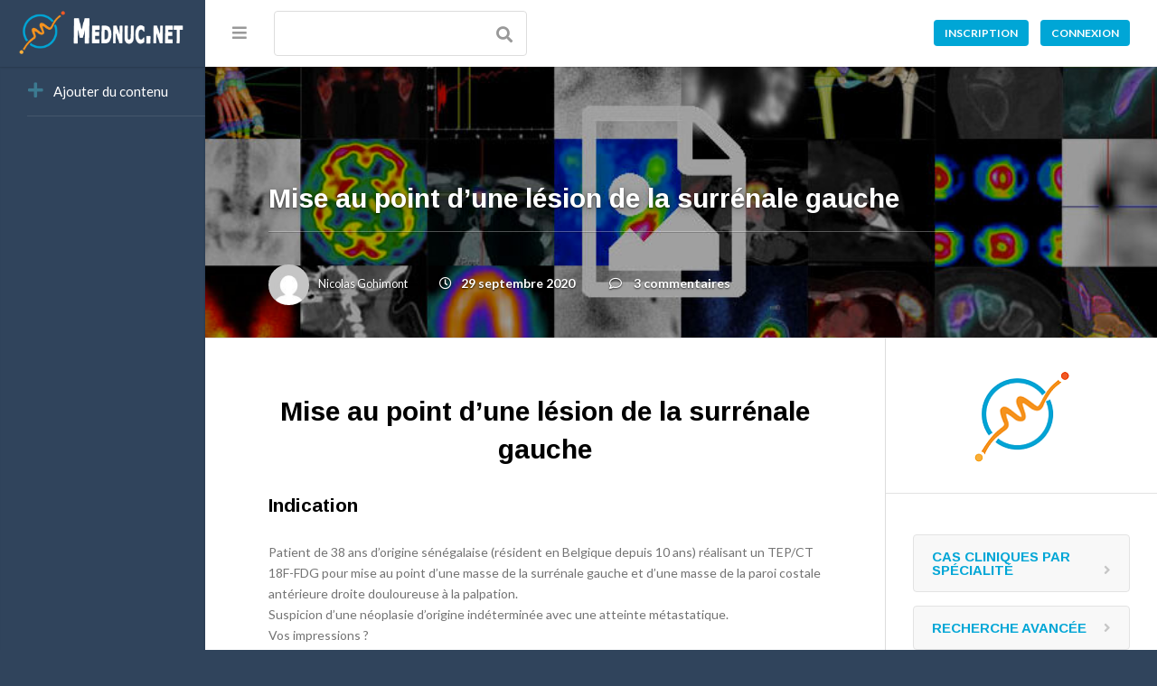

--- FILE ---
content_type: text/html; charset=UTF-8
request_url: https://www.mednuc.net/casclinique/mise-au-point-dune-lesion-de-la-surrenale-gauche/
body_size: 28052
content:
<!DOCTYPE html>

<html lang="fr-FR">

	<head>
		<meta charset="UTF-8" />
		<meta name="viewport" content="width=device-width, initial-scale=1, maximum-scale=1, user-scalable=no">
		<meta name="apple-mobile-web-app-capable" content="yes" />
		<meta name="msapplication-tap-highlight" content="no"/>
		<meta http-equiv="X-UA-Compatible" content="IE=edge" />
		<link rel="profile" href="http://gmpg.org/xfn/11" />
		<link rel="pingback" href="https://www.mednuc.net/xmlrpc.php" />
		<!-- BuddyPress and bbPress Stylesheets are called in wp_head, if plugins are activated -->
		<title>Mise au point d&rsquo;une lésion de la surrénale gauche &#8211; Mednuc.net</title>
	<script type="text/javascript">function theChampLoadEvent(e){var t=window.onload;if(typeof window.onload!="function"){window.onload=e}else{window.onload=function(){t();e()}}}</script>
		<script type="text/javascript">var theChampDefaultLang = 'fr_FR', theChampCloseIconPath = 'https://www.mednuc.net/wp-content/plugins/super-socializer/images/close.png';</script>
		<script>var theChampSiteUrl = 'https://www.mednuc.net', theChampVerified = 0, theChampEmailPopup = 0, heateorSsMoreSharePopupSearchText = 'Search';</script>
			<script> var theChampSharingAjaxUrl = 'https://www.mednuc.net/wp-admin/admin-ajax.php', heateorSsFbMessengerAPI = 'https://www.facebook.com/dialog/send?app_id=569191686603335&display=popup&link=%encoded_post_url%&redirect_uri=%encoded_post_url%',heateorSsWhatsappShareAPI = 'web', heateorSsUrlCountFetched = [], heateorSsSharesText = 'Shares', heateorSsShareText = 'Share', theChampPluginIconPath = 'https://www.mednuc.net/wp-content/plugins/super-socializer/images/logo.png', theChampSaveSharesLocally = 0, theChampHorizontalSharingCountEnable = 0, theChampVerticalSharingCountEnable = 0, theChampSharingOffset = -500, theChampCounterOffset = -10, theChampMobileStickySharingEnabled = 0, heateorSsCopyLinkMessage = "Link copied.";
				</script>
			<style type="text/css">
						.the_champ_button_instagram span.the_champ_svg,a.the_champ_instagram span.the_champ_svg{background:radial-gradient(circle at 30% 107%,#fdf497 0,#fdf497 5%,#fd5949 45%,#d6249f 60%,#285aeb 90%)}
					.the_champ_horizontal_sharing .the_champ_svg,.heateor_ss_standard_follow_icons_container .the_champ_svg{
					color: #fff;
				border-width: 0px;
		border-style: solid;
		border-color: transparent;
	}
		.the_champ_horizontal_sharing .theChampTCBackground{
		color:#666;
	}
		.the_champ_horizontal_sharing span.the_champ_svg:hover,.heateor_ss_standard_follow_icons_container span.the_champ_svg:hover{
				border-color: transparent;
	}
		.the_champ_vertical_sharing span.the_champ_svg,.heateor_ss_floating_follow_icons_container span.the_champ_svg{
					color: #fff;
				border-width: 0px;
		border-style: solid;
		border-color: transparent;
	}
		.the_champ_vertical_sharing .theChampTCBackground{
		color:#666;
	}
		.the_champ_vertical_sharing span.the_champ_svg:hover,.heateor_ss_floating_follow_icons_container span.the_champ_svg:hover{
						border-color: transparent;
		}
	div.the_champ_sharing_title{text-align:center}div.the_champ_sharing_ul{width:100%;text-align:center;}div.the_champ_horizontal_sharing div.the_champ_sharing_ul a{float:none;display:inline-block;}</style>
	<meta name='robots' content='max-image-preview:large' />
<link rel='dns-prefetch' href='//use.fontawesome.com' />
<link rel="alternate" type="application/rss+xml" title="Mednuc.net &raquo; Flux" href="https://www.mednuc.net/feed/" />
<link rel="alternate" type="application/rss+xml" title="Mednuc.net &raquo; Flux des commentaires" href="https://www.mednuc.net/comments/feed/" />
<link rel="alternate" type="application/rss+xml" title="Mednuc.net &raquo; Mise au point d&rsquo;une lésion de la surrénale gauche Flux des commentaires" href="https://www.mednuc.net/casclinique/mise-au-point-dune-lesion-de-la-surrenale-gauche/feed/" />
		<!-- This site uses the Google Analytics by MonsterInsights plugin v9.3.1 - Using Analytics tracking - https://www.monsterinsights.com/ -->
		<!-- Remarque : MonsterInsights n’est actuellement pas configuré sur ce site. Le propriétaire doit authentifier son compte Google Analytics dans les réglages de MonsterInsights.  -->
					<!-- No tracking code set -->
				<!-- / Google Analytics by MonsterInsights -->
		<script type="text/javascript">
window._wpemojiSettings = {"baseUrl":"https:\/\/s.w.org\/images\/core\/emoji\/14.0.0\/72x72\/","ext":".png","svgUrl":"https:\/\/s.w.org\/images\/core\/emoji\/14.0.0\/svg\/","svgExt":".svg","source":{"concatemoji":"https:\/\/www.mednuc.net\/wp-includes\/js\/wp-emoji-release.min.js?ver=6.1.9"}};
/*! This file is auto-generated */
!function(e,a,t){var n,r,o,i=a.createElement("canvas"),p=i.getContext&&i.getContext("2d");function s(e,t){var a=String.fromCharCode,e=(p.clearRect(0,0,i.width,i.height),p.fillText(a.apply(this,e),0,0),i.toDataURL());return p.clearRect(0,0,i.width,i.height),p.fillText(a.apply(this,t),0,0),e===i.toDataURL()}function c(e){var t=a.createElement("script");t.src=e,t.defer=t.type="text/javascript",a.getElementsByTagName("head")[0].appendChild(t)}for(o=Array("flag","emoji"),t.supports={everything:!0,everythingExceptFlag:!0},r=0;r<o.length;r++)t.supports[o[r]]=function(e){if(p&&p.fillText)switch(p.textBaseline="top",p.font="600 32px Arial",e){case"flag":return s([127987,65039,8205,9895,65039],[127987,65039,8203,9895,65039])?!1:!s([55356,56826,55356,56819],[55356,56826,8203,55356,56819])&&!s([55356,57332,56128,56423,56128,56418,56128,56421,56128,56430,56128,56423,56128,56447],[55356,57332,8203,56128,56423,8203,56128,56418,8203,56128,56421,8203,56128,56430,8203,56128,56423,8203,56128,56447]);case"emoji":return!s([129777,127995,8205,129778,127999],[129777,127995,8203,129778,127999])}return!1}(o[r]),t.supports.everything=t.supports.everything&&t.supports[o[r]],"flag"!==o[r]&&(t.supports.everythingExceptFlag=t.supports.everythingExceptFlag&&t.supports[o[r]]);t.supports.everythingExceptFlag=t.supports.everythingExceptFlag&&!t.supports.flag,t.DOMReady=!1,t.readyCallback=function(){t.DOMReady=!0},t.supports.everything||(n=function(){t.readyCallback()},a.addEventListener?(a.addEventListener("DOMContentLoaded",n,!1),e.addEventListener("load",n,!1)):(e.attachEvent("onload",n),a.attachEvent("onreadystatechange",function(){"complete"===a.readyState&&t.readyCallback()})),(e=t.source||{}).concatemoji?c(e.concatemoji):e.wpemoji&&e.twemoji&&(c(e.twemoji),c(e.wpemoji)))}(window,document,window._wpemojiSettings);
</script>
<style type="text/css">
img.wp-smiley,
img.emoji {
	display: inline !important;
	border: none !important;
	box-shadow: none !important;
	height: 1em !important;
	width: 1em !important;
	margin: 0 0.07em !important;
	vertical-align: -0.1em !important;
	background: none !important;
	padding: 0 !important;
}
</style>
	<link rel='stylesheet' id='wp-block-library-css' href='https://www.mednuc.net/wp-includes/css/dist/block-library/style.min.css?ver=6.1.9' type='text/css' media='all' />
<link rel='stylesheet' id='bp-login-form-block-css' href='https://www.mednuc.net/wp-content/plugins/buddypress/bp-core/css/blocks/login-form.min.css?ver=11.1.0' type='text/css' media='all' />
<link rel='stylesheet' id='bp-member-block-css' href='https://www.mednuc.net/wp-content/plugins/buddypress/bp-members/css/blocks/member.min.css?ver=11.1.0' type='text/css' media='all' />
<link rel='stylesheet' id='bp-members-block-css' href='https://www.mednuc.net/wp-content/plugins/buddypress/bp-members/css/blocks/members.min.css?ver=11.1.0' type='text/css' media='all' />
<link rel='stylesheet' id='bp-dynamic-members-block-css' href='https://www.mednuc.net/wp-content/plugins/buddypress/bp-members/css/blocks/dynamic-members.min.css?ver=11.1.0' type='text/css' media='all' />
<link rel='stylesheet' id='bp-latest-activities-block-css' href='https://www.mednuc.net/wp-content/plugins/buddypress/bp-activity/css/blocks/latest-activities.min.css?ver=11.1.0' type='text/css' media='all' />
<link rel='stylesheet' id='bp-friends-block-css' href='https://www.mednuc.net/wp-content/plugins/buddypress/bp-friends/css/blocks/friends.min.css?ver=11.1.0' type='text/css' media='all' />
<link rel='stylesheet' id='bp-group-block-css' href='https://www.mednuc.net/wp-content/plugins/buddypress/bp-groups/css/blocks/group.min.css?ver=11.1.0' type='text/css' media='all' />
<link rel='stylesheet' id='bp-groups-block-css' href='https://www.mednuc.net/wp-content/plugins/buddypress/bp-groups/css/blocks/groups.min.css?ver=11.1.0' type='text/css' media='all' />
<link rel='stylesheet' id='bp-dynamic-groups-block-css' href='https://www.mednuc.net/wp-content/plugins/buddypress/bp-groups/css/blocks/dynamic-groups.min.css?ver=11.1.0' type='text/css' media='all' />
<link rel='stylesheet' id='awsm-ead-public-css' href='https://www.mednuc.net/wp-content/plugins/embed-any-document/css/embed-public.min.css?ver=2.7.2' type='text/css' media='all' />
<link rel='stylesheet' id='classic-theme-styles-css' href='https://www.mednuc.net/wp-includes/css/classic-themes.min.css?ver=1' type='text/css' media='all' />
<style id='global-styles-inline-css' type='text/css'>
body{--wp--preset--color--black: #000000;--wp--preset--color--cyan-bluish-gray: #abb8c3;--wp--preset--color--white: #ffffff;--wp--preset--color--pale-pink: #f78da7;--wp--preset--color--vivid-red: #cf2e2e;--wp--preset--color--luminous-vivid-orange: #ff6900;--wp--preset--color--luminous-vivid-amber: #fcb900;--wp--preset--color--light-green-cyan: #7bdcb5;--wp--preset--color--vivid-green-cyan: #00d084;--wp--preset--color--pale-cyan-blue: #8ed1fc;--wp--preset--color--vivid-cyan-blue: #0693e3;--wp--preset--color--vivid-purple: #9b51e0;--wp--preset--gradient--vivid-cyan-blue-to-vivid-purple: linear-gradient(135deg,rgba(6,147,227,1) 0%,rgb(155,81,224) 100%);--wp--preset--gradient--light-green-cyan-to-vivid-green-cyan: linear-gradient(135deg,rgb(122,220,180) 0%,rgb(0,208,130) 100%);--wp--preset--gradient--luminous-vivid-amber-to-luminous-vivid-orange: linear-gradient(135deg,rgba(252,185,0,1) 0%,rgba(255,105,0,1) 100%);--wp--preset--gradient--luminous-vivid-orange-to-vivid-red: linear-gradient(135deg,rgba(255,105,0,1) 0%,rgb(207,46,46) 100%);--wp--preset--gradient--very-light-gray-to-cyan-bluish-gray: linear-gradient(135deg,rgb(238,238,238) 0%,rgb(169,184,195) 100%);--wp--preset--gradient--cool-to-warm-spectrum: linear-gradient(135deg,rgb(74,234,220) 0%,rgb(151,120,209) 20%,rgb(207,42,186) 40%,rgb(238,44,130) 60%,rgb(251,105,98) 80%,rgb(254,248,76) 100%);--wp--preset--gradient--blush-light-purple: linear-gradient(135deg,rgb(255,206,236) 0%,rgb(152,150,240) 100%);--wp--preset--gradient--blush-bordeaux: linear-gradient(135deg,rgb(254,205,165) 0%,rgb(254,45,45) 50%,rgb(107,0,62) 100%);--wp--preset--gradient--luminous-dusk: linear-gradient(135deg,rgb(255,203,112) 0%,rgb(199,81,192) 50%,rgb(65,88,208) 100%);--wp--preset--gradient--pale-ocean: linear-gradient(135deg,rgb(255,245,203) 0%,rgb(182,227,212) 50%,rgb(51,167,181) 100%);--wp--preset--gradient--electric-grass: linear-gradient(135deg,rgb(202,248,128) 0%,rgb(113,206,126) 100%);--wp--preset--gradient--midnight: linear-gradient(135deg,rgb(2,3,129) 0%,rgb(40,116,252) 100%);--wp--preset--duotone--dark-grayscale: url('#wp-duotone-dark-grayscale');--wp--preset--duotone--grayscale: url('#wp-duotone-grayscale');--wp--preset--duotone--purple-yellow: url('#wp-duotone-purple-yellow');--wp--preset--duotone--blue-red: url('#wp-duotone-blue-red');--wp--preset--duotone--midnight: url('#wp-duotone-midnight');--wp--preset--duotone--magenta-yellow: url('#wp-duotone-magenta-yellow');--wp--preset--duotone--purple-green: url('#wp-duotone-purple-green');--wp--preset--duotone--blue-orange: url('#wp-duotone-blue-orange');--wp--preset--font-size--small: 13px;--wp--preset--font-size--medium: 20px;--wp--preset--font-size--large: 36px;--wp--preset--font-size--x-large: 42px;--wp--preset--spacing--20: 0.44rem;--wp--preset--spacing--30: 0.67rem;--wp--preset--spacing--40: 1rem;--wp--preset--spacing--50: 1.5rem;--wp--preset--spacing--60: 2.25rem;--wp--preset--spacing--70: 3.38rem;--wp--preset--spacing--80: 5.06rem;}:where(.is-layout-flex){gap: 0.5em;}body .is-layout-flow > .alignleft{float: left;margin-inline-start: 0;margin-inline-end: 2em;}body .is-layout-flow > .alignright{float: right;margin-inline-start: 2em;margin-inline-end: 0;}body .is-layout-flow > .aligncenter{margin-left: auto !important;margin-right: auto !important;}body .is-layout-constrained > .alignleft{float: left;margin-inline-start: 0;margin-inline-end: 2em;}body .is-layout-constrained > .alignright{float: right;margin-inline-start: 2em;margin-inline-end: 0;}body .is-layout-constrained > .aligncenter{margin-left: auto !important;margin-right: auto !important;}body .is-layout-constrained > :where(:not(.alignleft):not(.alignright):not(.alignfull)){max-width: var(--wp--style--global--content-size);margin-left: auto !important;margin-right: auto !important;}body .is-layout-constrained > .alignwide{max-width: var(--wp--style--global--wide-size);}body .is-layout-flex{display: flex;}body .is-layout-flex{flex-wrap: wrap;align-items: center;}body .is-layout-flex > *{margin: 0;}:where(.wp-block-columns.is-layout-flex){gap: 2em;}.has-black-color{color: var(--wp--preset--color--black) !important;}.has-cyan-bluish-gray-color{color: var(--wp--preset--color--cyan-bluish-gray) !important;}.has-white-color{color: var(--wp--preset--color--white) !important;}.has-pale-pink-color{color: var(--wp--preset--color--pale-pink) !important;}.has-vivid-red-color{color: var(--wp--preset--color--vivid-red) !important;}.has-luminous-vivid-orange-color{color: var(--wp--preset--color--luminous-vivid-orange) !important;}.has-luminous-vivid-amber-color{color: var(--wp--preset--color--luminous-vivid-amber) !important;}.has-light-green-cyan-color{color: var(--wp--preset--color--light-green-cyan) !important;}.has-vivid-green-cyan-color{color: var(--wp--preset--color--vivid-green-cyan) !important;}.has-pale-cyan-blue-color{color: var(--wp--preset--color--pale-cyan-blue) !important;}.has-vivid-cyan-blue-color{color: var(--wp--preset--color--vivid-cyan-blue) !important;}.has-vivid-purple-color{color: var(--wp--preset--color--vivid-purple) !important;}.has-black-background-color{background-color: var(--wp--preset--color--black) !important;}.has-cyan-bluish-gray-background-color{background-color: var(--wp--preset--color--cyan-bluish-gray) !important;}.has-white-background-color{background-color: var(--wp--preset--color--white) !important;}.has-pale-pink-background-color{background-color: var(--wp--preset--color--pale-pink) !important;}.has-vivid-red-background-color{background-color: var(--wp--preset--color--vivid-red) !important;}.has-luminous-vivid-orange-background-color{background-color: var(--wp--preset--color--luminous-vivid-orange) !important;}.has-luminous-vivid-amber-background-color{background-color: var(--wp--preset--color--luminous-vivid-amber) !important;}.has-light-green-cyan-background-color{background-color: var(--wp--preset--color--light-green-cyan) !important;}.has-vivid-green-cyan-background-color{background-color: var(--wp--preset--color--vivid-green-cyan) !important;}.has-pale-cyan-blue-background-color{background-color: var(--wp--preset--color--pale-cyan-blue) !important;}.has-vivid-cyan-blue-background-color{background-color: var(--wp--preset--color--vivid-cyan-blue) !important;}.has-vivid-purple-background-color{background-color: var(--wp--preset--color--vivid-purple) !important;}.has-black-border-color{border-color: var(--wp--preset--color--black) !important;}.has-cyan-bluish-gray-border-color{border-color: var(--wp--preset--color--cyan-bluish-gray) !important;}.has-white-border-color{border-color: var(--wp--preset--color--white) !important;}.has-pale-pink-border-color{border-color: var(--wp--preset--color--pale-pink) !important;}.has-vivid-red-border-color{border-color: var(--wp--preset--color--vivid-red) !important;}.has-luminous-vivid-orange-border-color{border-color: var(--wp--preset--color--luminous-vivid-orange) !important;}.has-luminous-vivid-amber-border-color{border-color: var(--wp--preset--color--luminous-vivid-amber) !important;}.has-light-green-cyan-border-color{border-color: var(--wp--preset--color--light-green-cyan) !important;}.has-vivid-green-cyan-border-color{border-color: var(--wp--preset--color--vivid-green-cyan) !important;}.has-pale-cyan-blue-border-color{border-color: var(--wp--preset--color--pale-cyan-blue) !important;}.has-vivid-cyan-blue-border-color{border-color: var(--wp--preset--color--vivid-cyan-blue) !important;}.has-vivid-purple-border-color{border-color: var(--wp--preset--color--vivid-purple) !important;}.has-vivid-cyan-blue-to-vivid-purple-gradient-background{background: var(--wp--preset--gradient--vivid-cyan-blue-to-vivid-purple) !important;}.has-light-green-cyan-to-vivid-green-cyan-gradient-background{background: var(--wp--preset--gradient--light-green-cyan-to-vivid-green-cyan) !important;}.has-luminous-vivid-amber-to-luminous-vivid-orange-gradient-background{background: var(--wp--preset--gradient--luminous-vivid-amber-to-luminous-vivid-orange) !important;}.has-luminous-vivid-orange-to-vivid-red-gradient-background{background: var(--wp--preset--gradient--luminous-vivid-orange-to-vivid-red) !important;}.has-very-light-gray-to-cyan-bluish-gray-gradient-background{background: var(--wp--preset--gradient--very-light-gray-to-cyan-bluish-gray) !important;}.has-cool-to-warm-spectrum-gradient-background{background: var(--wp--preset--gradient--cool-to-warm-spectrum) !important;}.has-blush-light-purple-gradient-background{background: var(--wp--preset--gradient--blush-light-purple) !important;}.has-blush-bordeaux-gradient-background{background: var(--wp--preset--gradient--blush-bordeaux) !important;}.has-luminous-dusk-gradient-background{background: var(--wp--preset--gradient--luminous-dusk) !important;}.has-pale-ocean-gradient-background{background: var(--wp--preset--gradient--pale-ocean) !important;}.has-electric-grass-gradient-background{background: var(--wp--preset--gradient--electric-grass) !important;}.has-midnight-gradient-background{background: var(--wp--preset--gradient--midnight) !important;}.has-small-font-size{font-size: var(--wp--preset--font-size--small) !important;}.has-medium-font-size{font-size: var(--wp--preset--font-size--medium) !important;}.has-large-font-size{font-size: var(--wp--preset--font-size--large) !important;}.has-x-large-font-size{font-size: var(--wp--preset--font-size--x-large) !important;}
.wp-block-navigation a:where(:not(.wp-element-button)){color: inherit;}
:where(.wp-block-columns.is-layout-flex){gap: 2em;}
.wp-block-pullquote{font-size: 1.5em;line-height: 1.6;}
</style>
<link rel='stylesheet' id='responsive-lightbox-nivo_lightbox-css-css' href='https://www.mednuc.net/wp-content/plugins/responsive-lightbox-lite/assets/nivo-lightbox/nivo-lightbox.css?ver=6.1.9' type='text/css' media='all' />
<link rel='stylesheet' id='responsive-lightbox-nivo_lightbox-css-d-css' href='https://www.mednuc.net/wp-content/plugins/responsive-lightbox-lite/assets/nivo-lightbox/themes/default/default.css?ver=6.1.9' type='text/css' media='all' />
<link rel='stylesheet' id='searchandfilter-css' href='https://www.mednuc.net/wp-content/plugins/search-filter/style.css?ver=1' type='text/css' media='all' />
<link rel='stylesheet' id='sow-image-default-17bc2272b535-css' href='https://www.mednuc.net/wp-content/uploads/siteorigin-widgets/sow-image-default-17bc2272b535.css?ver=6.1.9' type='text/css' media='all' />
<link rel='stylesheet' id='slick-css' href='https://www.mednuc.net/wp-content/plugins/so-widgets-bundle/css/lib/slick.css?ver=1.8.1' type='text/css' media='all' />
<link rel='stylesheet' id='sow-post-carousel-base-3f39ebb64162-css' href='https://www.mednuc.net/wp-content/uploads/siteorigin-widgets/sow-post-carousel-base-3f39ebb64162.css?ver=6.1.9' type='text/css' media='all' />
<link rel='stylesheet' id='sow-icon-default-8cf9c0871f05-css' href='https://www.mednuc.net/wp-content/uploads/siteorigin-widgets/sow-icon-default-8cf9c0871f05.css?ver=6.1.9' type='text/css' media='all' />
<link rel='stylesheet' id='fontawesome-css' href='https://use.fontawesome.com/releases/v5.2.0/css/all.css?ver=5.2.0' type='text/css' media='all' />
<link rel='stylesheet' id='boss-main-global-css' href='https://www.mednuc.net/wp-content/themes/boss/css/main-global.css?ver=2.5.7' type='text/css' media='all' />
<link rel='stylesheet' id='boss-main-desktop-css' href='https://www.mednuc.net/wp-content/themes/boss/css/main-desktop.css?ver=2.5.7' type='text/css' media='screen and (min-width: 481px)' />
<link rel='stylesheet' id='boss-main-mobile-css' href='https://www.mednuc.net/wp-content/themes/boss/css/main-mobile.css?ver=2.5.7' type='text/css' media='screen and (max-width: 480px)' />
<link rel='stylesheet' id='the_champ_frontend_css-css' href='https://www.mednuc.net/wp-content/plugins/super-socializer/css/front.css?ver=7.13.47' type='text/css' media='all' />
<link rel='stylesheet' id='jquery-ui-search-css' href='https://www.mednuc.net/wp-content/plugins/buddypress-global-search/assets/css/jquery-ui.min.css?ver=1.11.2' type='text/css' media='all' />
<link rel='stylesheet' id='buddypress-global-search-css' href='https://www.mednuc.net/wp-content/plugins/buddypress-global-search/assets/css/buddypress-global-search.min.css?ver=1.2.1' type='text/css' media='all' />
<link rel='stylesheet' id='__EPYT__style-css' href='https://www.mednuc.net/wp-content/plugins/youtube-embed-plus/styles/ytprefs.min.css?ver=14.1.4.1' type='text/css' media='all' />
<style id='__EPYT__style-inline-css' type='text/css'>

                .epyt-gallery-thumb {
                        width: 33.333%;
                }
                
</style>
<link rel='stylesheet' id='boss-child-custom-css' href='https://www.mednuc.net/wp-content/themes/boss-child/css/custom.css?ver=6.1.9' type='text/css' media='all' />
<script type='text/javascript' src='https://www.mednuc.net/wp-includes/js/jquery/jquery.min.js?ver=3.6.1' id='jquery-core-js'></script>
<script type='text/javascript' src='https://www.mednuc.net/wp-includes/js/jquery/jquery-migrate.min.js?ver=3.3.2' id='jquery-migrate-js'></script>
<script type='text/javascript' id='bp-confirm-js-extra'>
/* <![CDATA[ */
var BP_Confirm = {"are_you_sure":"Confirmez-vous\u00a0?"};
/* ]]> */
</script>
<script type='text/javascript' src='https://www.mednuc.net/wp-content/plugins/buddypress/bp-core/js/confirm.min.js?ver=11.1.0' id='bp-confirm-js'></script>
<script type='text/javascript' src='https://www.mednuc.net/wp-content/plugins/buddypress/bp-core/js/widget-members.min.js?ver=11.1.0' id='bp-widget-members-js'></script>
<script type='text/javascript' src='https://www.mednuc.net/wp-content/plugins/buddypress/bp-core/js/jquery-query.min.js?ver=11.1.0' id='bp-jquery-query-js'></script>
<script type='text/javascript' src='https://www.mednuc.net/wp-content/plugins/buddypress/bp-core/js/vendor/jquery-cookie.min.js?ver=11.1.0' id='bp-jquery-cookie-js'></script>
<script type='text/javascript' src='https://www.mednuc.net/wp-content/plugins/buddypress/bp-core/js/vendor/jquery-scroll-to.min.js?ver=11.1.0' id='bp-jquery-scroll-to-js'></script>
<script type='text/javascript' id='bp-legacy-js-js-extra'>
/* <![CDATA[ */
var BP_DTheme = {"accepted":"Accept\u00e9","close":"Fermer","comments":"commentaires","leave_group_confirm":"Voulez-vous vraiment quitter ce groupe\u00a0?","mark_as_fav":"Mettre en favori","my_favs":"Mes Favoris","rejected":"Rejet\u00e9","remove_fav":"Supprimer le favori","show_all":"Tout afficher","show_all_comments":"Afficher tous les commentaires de cette discussion","show_x_comments":"Afficher tous les commentaires (%d)","unsaved_changes":"Votre profil contient une ou plusieurs informations non sauvegard\u00e9es. Si vous quittez cette page sans les enregistrer, ellles seront perdues.","view":"Afficher","store_filter_settings":""};
/* ]]> */
</script>
<script type='text/javascript' src='https://www.mednuc.net/wp-content/plugins/buddypress/bp-templates/bp-legacy/js/buddypress.min.js?ver=11.1.0' id='bp-legacy-js-js'></script>
<script type='text/javascript' src='https://www.mednuc.net/wp-content/plugins/buddypress/bp-groups/js/widget-groups.min.js?ver=11.1.0' id='groups_widget_groups_list-js-js'></script>
<script type='text/javascript' src='https://www.mednuc.net/wp-content/plugins/responsive-lightbox-lite/assets/nivo-lightbox/nivo-lightbox.min.js?ver=6.1.9' id='responsive-lightbox-nivo_lightbox-js'></script>
<script type='text/javascript' id='responsive-lightbox-lite-script-js-extra'>
/* <![CDATA[ */
var rllArgs = {"script":"nivo_lightbox","selector":"lightbox","custom_events":""};
/* ]]> */
</script>
<script type='text/javascript' src='https://www.mednuc.net/wp-content/plugins/responsive-lightbox-lite/assets/inc/script.js?ver=6.1.9' id='responsive-lightbox-lite-script-js'></script>
<script type='text/javascript' src='https://www.mednuc.net/wp-content/plugins/so-widgets-bundle/js/lib/slick.min.js?ver=1.8.1' id='slick-js'></script>
<script type='text/javascript' src='https://www.mednuc.net/wp-includes/js/swfobject.js?ver=2.2-20120417' id='swfobject-js'></script>
<script type='text/javascript' src='https://www.mednuc.net/wp-content/themes/boss/js/modernizr.min.js?ver=2.7.1' id='buddyboss-modernizr-js'></script>
<script type='text/javascript' id='__ytprefs__-js-extra'>
/* <![CDATA[ */
var _EPYT_ = {"ajaxurl":"https:\/\/www.mednuc.net\/wp-admin\/admin-ajax.php","security":"758d472f26","gallery_scrolloffset":"20","eppathtoscripts":"https:\/\/www.mednuc.net\/wp-content\/plugins\/youtube-embed-plus\/scripts\/","eppath":"https:\/\/www.mednuc.net\/wp-content\/plugins\/youtube-embed-plus\/","epresponsiveselector":"[\"iframe.__youtube_prefs_widget__\"]","epdovol":"1","version":"14.1.4.1","evselector":"iframe.__youtube_prefs__[src], iframe[src*=\"youtube.com\/embed\/\"], iframe[src*=\"youtube-nocookie.com\/embed\/\"]","ajax_compat":"","ytapi_load":"light","pause_others":"","stopMobileBuffer":"1","facade_mode":"","not_live_on_channel":"","vi_active":"","vi_js_posttypes":[]};
/* ]]> */
</script>
<script type='text/javascript' src='https://www.mednuc.net/wp-content/plugins/youtube-embed-plus/scripts/ytprefs.min.js?ver=14.1.4.1' id='__ytprefs__-js'></script>

<script type="text/javascript" charset="utf-8">
	(function(){
		try {
			// Disabling SWFObject's Autohide feature
			if (typeof swfobject.switchOffAutoHideShow === "function") {
				swfobject.switchOffAutoHideShow();
			}
		} catch(e) {}
	})();
</script>
<link rel="https://api.w.org/" href="https://www.mednuc.net/wp-json/" /><link rel="EditURI" type="application/rsd+xml" title="RSD" href="https://www.mednuc.net/xmlrpc.php?rsd" />
<link rel="wlwmanifest" type="application/wlwmanifest+xml" href="https://www.mednuc.net/wp-includes/wlwmanifest.xml" />
<meta name="generator" content="WordPress 6.1.9" />
<link rel="canonical" href="https://www.mednuc.net/casclinique/mise-au-point-dune-lesion-de-la-surrenale-gauche/" />
<link rel='shortlink' href='https://www.mednuc.net/?p=6398' />
<link rel="alternate" type="application/json+oembed" href="https://www.mednuc.net/wp-json/oembed/1.0/embed?url=https%3A%2F%2Fwww.mednuc.net%2Fcasclinique%2Fmise-au-point-dune-lesion-de-la-surrenale-gauche%2F" />
<link rel="alternate" type="text/xml+oembed" href="https://www.mednuc.net/wp-json/oembed/1.0/embed?url=https%3A%2F%2Fwww.mednuc.net%2Fcasclinique%2Fmise-au-point-dune-lesion-de-la-surrenale-gauche%2F&#038;format=xml" />

	<script type="text/javascript">var ajaxurl = 'https://www.mednuc.net/wp-admin/admin-ajax.php';</script>

<style type="text/css">.recentcomments a{display:inline !important;padding:0 !important;margin:0 !important;}</style><!-- begin Fast Secure reCAPTCHA - page header css -->
<style type="text/css">
div.fs-recaptcha-comments { display:block; clear:both; margin-bottom:1em; }
div.fs-recaptcha-bp-comments { display:block; clear:both; margin-bottom:1em; }
div.fs-recaptcha-login { display:block; clear:both; margin-bottom:1em; }
div.fs-recaptcha-side-login { display:block; clear:both; margin-bottom:1em; }
div.fs-recaptcha-registration { display:block; clear:both; margin-bottom:1em; }
div.fs-recaptcha-bp-registration { display:block; clear:both; margin-bottom:1em; }
div.fs-recaptcha-ms-registration { display:block; clear:both; margin-bottom:1em; }
div.fs-recaptcha-lostpassword { display:block; clear:both; margin-bottom:1em; }
div.fs-recaptcha-wc-checkout { display:block; clear:both; margin-bottom:1em; }
div.fs-recaptcha-jetpack { display:block; clear:both; margin-bottom:1em; }
.fs-recaptcha-jetpack p { color:#DC3232; }
</style>
<!-- end Fast Secure reCAPTCHA - page header css -->
<link rel="icon" href="https://www.mednuc.net/wp-content/uploads/2016/12/cropped-Logo-Icone-512x512.png" sizes="32x32" />
<link rel="icon" href="https://www.mednuc.net/wp-content/uploads/2016/12/cropped-Logo-Icone-512x512.png" sizes="192x192" />
<link rel="apple-touch-icon" href="https://www.mednuc.net/wp-content/uploads/2016/12/cropped-Logo-Icone-512x512.png" />
<meta name="msapplication-TileImage" content="https://www.mednuc.net/wp-content/uploads/2016/12/cropped-Logo-Icone-512x512.png" />

			<style id="boss-style" type="text/css">
				body:not(.left-menu-open)[data-logo="1"] .site-header .left-col .table {height:74px;}body.is-desktop:not(.left-menu-open)[data-logo="1"] #right-panel {margin-top:74px;}body.is-desktop:not(.left-menu-open)[data-logo="1"] #left-panel-inner {padding-top:74px;}body:not(.left-menu-open)[data-logo="1"].boxed .middle-col {height:74px;}body:not(.left-menu-open)[data-logo="1"] #search-open,body:not(.left-menu-open)[data-logo="1"] .header-account-login,body:not(.left-menu-open)[data-logo="1"] #wp-admin-bar-shortcode-secondary .menupop,body:not(.left-menu-open)[data-logo="1"] .header-notifications {line-height:72px;height:74px;}body:not(.left-menu-open)[data-logo="1"] #wp-admin-bar-shortcode-secondary .ab-sub-wrapper,body:not(.left-menu-open)[data-logo="1"] .header-notifications .pop,body:not(.left-menu-open)[data-logo="1"] .header-account-login .pop {top:74px;}body.left-menu-open[data-logo="1"] #mastlogo,body.left-menu-open[data-logo="1"] .site-header .left-col.table {height:74px;}body.is-desktop[data-header="1"] #header-menu > ul > li {height:4px;}body.is-desktop.left-menu-open[data-logo="1"] #right-panel {margin-top:74px;} body.is-desktop.left-menu-open[data-logo="1"] #left-panel-inner { padding-top:74px; }body.left-menu-open[data-logo="1"].boxed .middle-col {height:74px;}body.left-menu-open[data-logo="1"] #search-open,body.left-menu-open[data-logo="1"] .header-account-login,body.left-menu-open[data-logo="1"] #wp-admin-bar-shortcode-secondary .menupop,body.left-menu-open[data-logo="1"] .header-notifications {line-height:72px;height:74px;}body.left-menu-open[data-logo="1"] #wp-admin-bar-shortcode-secondary .ab-sub-wrapper,body.left-menu-open[data-logo="1"] .header-notifications .pop,body.left-menu-open[data-logo="1"] .header-account-login .pop {top:74px;}body, p,input[type="text"],input[type="email"],input[type="url"],input[type="password"],input[type="search"],textarea {color:#737373;}body,#wpwrap,.left-col .search-wrap,#item-buttons .pop .inner,#buddypress div#item-nav .item-list-tabs ul li.hideshow ul {background-color:#ffffff;}.archive.post-type-archive-bp_doc.bp-docs.bp-docs-create #primary,.archive.post-type-archive-bp_doc.bp-docs.bp-docs-create #secondary,.single-bp_doc.bp-docs #primary,.single-bp_doc.bp-docs #secondary,body .site, body #main-wrap {background-color:#ffffff;}.bp-avatar-nav ul.avatar-nav-items li.current {border-bottom-color:#ffffff}a {color:#000000;}#item-buttons .pop .inner:before {background-color:#ffffff;}.group-single #buddypress #item-header-cover #item-actions h3,.left-menu-open .group-single #buddypress #item-header-cover #item-actions h3,.comments-area article header cite a,#groups-stream li .item-desc p, #groups-list li .item-desc p,.directory.groups #item-statistics .numbers span p,.entry-title a, .entry-title,.widget_buddyboss_recent_post h3 a,h1, h2, h3, h4, h5, h6 {color:#000000;}#group-description .group-name,.author.archive .archive-header .archive-title a:hover,.entry-buddypress-content #group-create-body h4,.bb-add-label-button,.boss-modal-form a,.bb-message-tools > a,.learndash-pager a:hover,.bb-message-tools a.bbm-label-button,.widget_buddyboss_recent_post h3 a:hover,.sap-container-wrapper .sap-author-name.sap-author-name,a:hover {color:#00a6d6;}#wp-admin-bar-shortcode-secondary a.button {color:#00a6d6;}#wp-admin-bar-shortcode-secondary a.button:hover,.boss-modal-form a:hover {color:#000000;}input[type="checkbox"].styled:checked + span:after,input[type="checkbox"].styled:checked + label:after,input[type="checkbox"].styled:checked + strong:after {color:#00a6d6;}.header-navigation ul li a span,input[type="radio"].styled:checked + span:before ,input[type="radio"].styled:checked + label:before ,input[type="radio"].styled:checked + strong:before {background-color:#00a6d6;}input[type="radio"].styled + span:before,input[type="radio"].styled + label:before,input[type="radio"].styled + strong:before {border-color:#ffffff;}#buddypress input[type="text"]::-webkit-input-placeholder {color:#737373;}#buddypress input[type="text"]:-ms-input-placeholder{color:#737373;}#buddypress input[type="text"]:-moz-placeholder {color:#737373;}#buddypress input[type="text"]::-moz-placeholder {color:#737373;}.header-navigation li.hideshow > ul,.header-navigation .sub-menu,body.activity:not(.bp-user) .item-list-tabs ul li,.sap-publish-popup .button-primary,.logged-in .dir-form .item-list-tabs ul li, .dir-form .item-list-tabs ul li:last-child {border-color:#00a6d6 !important;}.ui-tabs-nav li.ui-state-default a, body.activity:not(.bp-user) .item-list-tabs ul li a, .dir-form .item-list-tabs ul li a {color:#737373;}.woocommerce #respond input#submit,.woocommerce a.button,.woocommerce button.button, .woocommerce input.button,.woocommerce #respond input#submit:hover,.woocommerce a.button:hover,.woocommerce button.button, .woocommerce input.button:hover,#buddypress .activity-list li.load-more a,#buddypress .activity-list li.load-newest a,.btn, button, input[type="submit"], input[type="button"]:not(.button-small), input[type="reset"], article.post-password-required input[type=submit], li.bypostauthor cite span, a.button, #create-group-form .remove, #buddypress ul.button-nav li a, #buddypress div.generic-button a, body:not(.single-bp_doc) #buddypress .comment-reply-link, .entry-title a.button, span.create-a-group > a, #buddypress div.activity-comments form input[disabled],.woocommerce #respond input#submit.alt, .woocommerce a.button.alt,.woocommerce button.button.alt, .woocommerce input.button.alt,.woocommerce #respond input#submit.alt:hover, .woocommerce a.button.alt:hover,.woocommerce ul.products li.product .add_to_cart_button:hover,.widget_price_filter .price_slider_amount button:hover,.woocommerce .widget_shopping_cart_content .buttons a:hover,.woocommerce button.button.alt:hover, .woocommerce input.button.alt:hover {background-color:#00a6d6;}body .boss-modal-form .button,#rtmedia-image-editor-cotnainer button.imgedit-crop,#rtmedia-image-editor-cotnainer button.imgedit-rleft,#rtmedia-image-editor-cotnainer button.imgedit-rright,#rtmedia-image-editor-cotnainer button.imgedit-flipv,#rtmedia-image-editor-cotnainer button.imgedit-fliph,#rtmedia-image-editor-cotnainer button.imgedit-undo,#rtmedia-image-editor-cotnainer button.imgedit-redo {background:#00a6d6;}.woocommerce a.remove,.woocommerce div.product p.price,.woocommerce div.product span.price,.woocommerce ul.products li.product .price {color:#00a6d6;}.widget_price_filter .price_slider_amount button:hover,.woocommerce ul.products li.product .add_to_cart_button:hover,.woocommerce .widget_price_filter .ui-slider .ui-slider-handle:hover {border-color:#00a6d6;}#switch_submit {background-color:transparent;}.bb-slider-container .progress,.bb-slider-container .readmore a {background-color:#00a6d6;}.select2-container--default .select2-results__option--highlighted[aria-selected] {background-color:#00a6d6;}.selected-tab,.btn.inverse,.buddyboss-select-inner {color:#00a6d6;border-color:#00a6d6;}.btn-group.inverse > .btn {color:#00a6d6;border-color:#00a6d6;}.btn-group.inverse > .btn:first-child:not(:last-child) {border-color:#00a6d6;}.widget-area .widget:not(.widget_buddyboss_recent_post) ul li a {color:#737373;}.widget .avatar-block img.avatar,.widget-area .widget.widget_bp_core_login_widget .bp-login-widget-register-link a,.widget-area .widget.buddyboss-login-widget a.sidebar-wp-register,.widget-area .widget_tag_cloud .tagcloud a,.widget-area .widget #sidebarme ul.sidebarme-quicklinks li.sidebarme-profile a:first-child,.widget-area .widget_bp_core_login_widget img.avatar,.widget-area .widget #sidebarme img.avatar {border-color:#00a6d6;}.widget-area .widget.widget_buddyboss_recent_postul li a.category-link,.widget-area .widget.widget_bp_core_login_widget .bp-login-widget-register-link a,.widget-area .widget.buddyboss-login-widget a.sidebar-wp-register,.widget-area .widget_tag_cloud .tagcloud a,.widget-area .widget #sidebarme ul.sidebarme-quicklinks li.sidebarme-profile a:first-child,#wp-calendar td#today,.widget-area .widget:not(.widget_buddyboss_recent_post) ul li a:hover {color:#00a6d6;}.widget.widget_display_stats strong {background-color:#00a6d6;}.a-stats a {background-color:#00a6d6 !important;}.widget-area .widget div.item-options a.selected,.widget-area .widget .textwidget,.widget-area .widget:not(.widget_buddyboss_recent_post) ul li a {color:#737373;}.error404 .entry-content p,.error404 h1 {color:#30445c;}#adminmenu,#adminmenuback,#adminmenuwrap,#adminmenu .wp-submenu,.menu-panel,.menu-panel #nav-menu .sub-menu-wrap,.menu-panel #header-menu .sub-menu-wrap,.bp_components ul li ul li.menupop .ab-sub-wrapper {background-color:#30445c;}.left-menu-open .menu-panel #nav-menu > ul > li.current-menu-item > a,.left-menu-open .menu-panel #header-menu > ul > li.current-menu-item > a,.left-menu-open .menu-panel #nav-menu > ul > li.current-menu-parent > a,.left-menu-open .menu-panel #header-menu > ul > li.current-menu-parent > a,.left-menu-open .bp_components ul li ul li.menupop.active > a,.menu-panel .header-menu > ul li a,#nav-menu > ul > li > a, body:not(.left-menu-open) .menu-panel .sub-menu-wrap > a,body:not(.left-menu-open) .menu-panel .ab-sub-wrapper > .ab-item,.menu-panel #nav-menu > a, .menu-panel .menupop > a,.menu-panel #header-menu > a, .menu-panel .menupop > a,.menu-panel .menupop > div.ab-item{color:#ffffff;}.menu-panel .header-menu > ul li a:before,.menu-panel #nav-menu > ul > li > a:not(.open-submenu):before,.menu-panel #header-menu > ul > li > a:not(.open-submenu):before,.menu-panel .screen-reader-shortcut:before,body:not(.left-menu-open) .menu-panel #nav-menu > ul li > a:not(.open-submenu) i,body:not(.left-menu-open) .menu-panel #nav-menu > ul li > a:not(.open-submenu) .svg-inline--fa,.menu-panel .bp_components ul li ul li > .ab-item:before {color:#3c7a90;}body.left-menu-open .menu-panel #nav-menu > ul > li > a:not(.open-submenu):before,body.left-menu-open .menu-panel #header-menu > ul > li > a:not(.open-submenu):before,body.left-menu-open .menu-panel .bp_components ul li ul li > .ab-item:before,body.left-menu-open .menu-panel .screen-reader-shortcut:before,body .menu-panel .boss-mobile-porfile-menu ul a::before,.menu-panel #header-menu > ul li a i,.menu-panel #nav-menu > ul li > a:not(.open-submenu) i,.menu-panel #nav-menu > ul li > a:not(.open-submenu) .svg-inline--fa,.menu-panel .screen-reader-shortcut:before,.menu-panel .bp_components ul li ul li > .ab-item i {color:#3c7a90;}.widget_categories .cat-item i,.menu-panel ul li a span {background-color:#00a6d6;}body .menu-panel #nav-menu > ul > li.dropdown > a:not(.open-submenu):before,body .menu-panel #header-menu > ul > li.dropdown > a:not(.open-submenu):before,body .menu-panel .bp_components ul li ul li.menupop.dropdown > a:not(.open-submenu):before,body.tablet .menu-panel #nav-menu > ul > li.current-menu-item > a:not(.open-submenu):before,body.tablet .menu-panel #header-menu > ul > li.current-menu-item > a:not(.open-submenu):before,body.tablet .menu-panel #nav-menu > ul > li.current-menu-parent > a:not(.open-submenu):before,body.tablet .menu-panel #header-menu > ul > li.current-menu-parent > a:not(.open-submenu):before,body.tablet .menu-panel .bp_components ul li ul li.menupop.active > a:not(.open-submenu):before,body .menu-panel #nav-menu > ul > li.current-menu-item > a:not(.open-submenu):before,body .menu-panel #nav-menu .sub-menu-wrap > ul.sub-menu > li > a:not(.open-submenu):before,body .menu-panel #header-menu > ul > li.current-menu-item > a:not(.open-submenu):before,body .menu-panel #nav-menu > ul > li.current-menu-parent > a:not(.open-submenu):before,body .menu-panel #header-menu > ul > li.current-menu-parent > a:not(.open-submenu):before,body .menu-panel .bp_components ul li ul li.menupop.active > a:not(.open-submenu):before {color:#00a6d6;}.search_results .navigation .wp-paginate .current, .pagination .current, .em-pagination strong, .bbp-pagination-links span:not(.dots) {color:#00a6d6;border-color:#00a6d6;}.page-cover, .bb-cover-photo {background-color:#8dbad6;}.bbp-topic-details #subscription-toggle a,.bbp-forum-details #subscription-toggle a,.widget-area .widget .bp-login-widget-register-link a,.widget-area .widget a.sidebar-wp-register,.widget-area .widget_bp_core_login_widget a.logout,.widget-area .widget_tag_cloud a,.widget-area .widget #sidebarme ul.sidebarme-quicklinks li.sidebarme-profile a,.bbp-logged-in a.button,.right-col .register,.right-col .login,.header-account-login .pop .logout a {background-color:#00a6d6;}#footer-links a:hover {color:#00a6d6;}div.footer-inner-top {background-color:#ffffff;}div.footer-inner-bottom {background-color:#ffffff;}.comments-area article header a:hover,.comment-awaiting-moderation {color:#00a6d6;}.menu-dropdown li a:hover,.tooltip,.progressbar-wrap p,.ui-tabs-nav li.ui-state-active a,.ui-accordion.accordion h3.ui-accordion-header-active:after,.ui-accordion.accordion h3.ui-accordion-header {color:#00a6d6;}.entry-content .underlined:after,.progressbar-wrap .ui-widget-header,.ui-tabs-nav li a span {background-color:#00a6d6;}.ui-tooltip, .ui-tooltip .arrow:after {background-color:#00a6d6 !important;}.bb-slider-container .title,.bb-slider-container .description {color:#ffffff;}.is-desktop .network-profile #item-header {min-height:200px;}.is-desktop.bp-user .bb-cover-photo,.is-desktop.bp-user #buddypress #item-header-cover > .table-cell {height:200px;}.is-desktop.bp-user #buddypress div#item-header img.avatar {max-width:90px;}.is-desktop.bp-user #item-header-content {margin-top:0;}.is-desktop .group-single #item-header {min-height:200px;}.is-desktop.single-item.groups .bb-cover-photo,.bp-docs-create #buddypress #item-header-cover > .table-cell,.is-desktop.single-item.groups #buddypress #item-header-cover > .table-cell {height:200px;}.is-desktop .group-single #buddypress #item-header-content {margin-top:15px;margin-bottom:15px;}.is-desktop .group-single #buddypress .single-member-more-actions,.is-desktop .group-single #buddypress div#item-header div.generic-button {margin-top:0;}.is-desktop .group-info li p:first-child {font-size:20px;}.is-desktop .group-single h1.main-title {font-size:50px;}.is-desktop div#group-name {padding-bottom:15px;}@media screen and (max-width:900px) and (min-width:721px) {.is-desktop .group-single #buddypress #item-header-cover #item-header-avatar > a {padding-top:10px;}.is-desktop .group-single #buddypress #item-header-content {margin-top:15px;margin-bottom:15px;}.is-desktop .group-single #buddypress #item-header-cover > .table-cell:first-child {vertical-align:bottom;}.is-desktop div#group-name h1 {font-size:34px;}.is-desktop .group-info li p:first-child {font-size:16px;}.is-desktop .group-info li p:nth-child(2) {font-size:12px;}}@media screen and (max-width:1000px) and (min-width:721px) {.is-desktop.left-menu-open .group-single #buddypress #item-header-cover #item-header-avatar > a {padding-top:10px;}.is-desktop.left-menu-open .group-single #buddypress #item-header-content {margin-top:15px;margin-bottom:15px;}.is-desktop.left-menu-open .group-single #buddypress #item-header-cover > .table-cell:first-child {vertical-align:bottom;}.is-desktop.left-menu-open div#group-name h1 {font-size:34px;}.is-desktop.left-menu-open .group-info li p:first-child {font-size:16px;}.is-desktop.left-menu-open .group-info li p:nth-child(2) {font-size:12px;}}#buddypress #activity-stream .activity-meta .unfav.bp-secondary-action:before {color:#00a6d6;}body.activity:not(.bp-user).item-list-tabs ul li.selected a ,.dir-form .item-list-tabs ul li.selected a,body.activity:not(.bp-user).item-list-tabs ul li ,.dir-form .item-list-tabs ul li {color:#00a6d6;}.item-list li .item-meta .count,body.activity:not(.bp-user) .item-list-tabs ul li a span ,.dir-form .item-list-tabs ul li a span {background-color:#00a6d6;}.entry-content #group-create-body h4,#buddypress .standard-form div.submit #group-creation-previous,#buddypress div#group-create-tabs ul.inverse > li,#buddypress div#group-create-tabs ul li.current a {color:#00a6d6;}#buddypress .standard-form div.submit #group-creation-previous,#buddypress div#group-create-tabs ul.inverse > li {border-color:#00a6d6;}#friend-list li .action div.generic-button:nth-child(2n) a,#members-stream li .action div.generic-button:nth-child(2n) a ,#members-list li .action div.generic-button:nth-child(2n) a,#buddypress div#item-nav .item-list-tabs ul li.current > a,#buddypress div#item-nav .item-list-tabs ul li:hover > a {color:#00a6d6;}#buddypress div#item-nav .item-list-tabs > ul > li.current,#buddypress div#item-nav .item-list-tabs > ul > li:not(.hideshow):hover {border-color:#00a6d6;}.header-account-login .pop #dashboard-links .menupop a span,.header-account-login .pop ul > li > .ab-sub-wrapper > ul li a span,#buddypress div#item-nav .item-list-tabs ul li a span {background-color:#00a6d6;}#friend-list li .action div.generic-button:nth-child(2n) a,#members-stream li .action div.generic-button:nth-child(2n) a ,#members-list li .action div.generic-button:nth-child(2n) a{border-color:#00a6d6;}#buddypress #activity-stream .acomment-options .acomment-like.unfav-comment:before, #buddypress #activity-stream .activity-meta .unfav.bp-secondary-action:before, #buddypress #activity-stream .unfav span {color:#00a6d6;}#buddypress form#group-settings-form ul.item-list > li > span a,body:not(.group-cover-image ) #buddypress form#group-settings-form h4 {color:#00a6d6;}#buddypress table.notifications tr th,#message-threads.messages-table tbody tr a,#message-threads.notices-table a.button {color:#000000;}#message-threads.messages-table tbody tr a:hover,#message-threads.notices-table a.button:hover {color:#00a6d6;}.secondary-inner #item-actions #group-admins img.avatar,.widget-area .widget ul.item-list img.avatar {border-color:#00a6d6;}#bbpress-forums li.bbp-header,#bbpress-forums li.bbp-footer {background-color:#00a6d6;border-color:#00a6d6;}.bbp-topic-details .bbp-forum-data .post-num ,.bbp-forum-details .bbp-forum-data .post-num {color:#00a6d6;}.bbp-logged-in img.avatar {border-color:#00a6d6;}.pricing-button .pmpro_btn,.pricing-header {background-color:#30445c;}.checklist ul li:before,.pricing-content {color:#30445c;}.checklist.unchecked ul li:before {color:#f44a53;}.active .pricing-header,.pricing-button .pmpro_btn.disabled {color:#30445c;}.pmpro_btn:hover,.pmpro_btn:focus,.pmpro_content_message a:focus,.pmpro_content_message a:hover,.pricing-button .pmpro_btn:hover {background-color:#00a6d6;}.active .pricing-header,.pricing-button .pmpro_btn.disabled {color:#30445c;background-color:#00a6d6;}.active .pricing-header .separator:after {background-color:#30445c;}#buddypress div#item-nav .search_filters.item-list-tabs ul li.forums a span {background-color:#00a6d6;}.results-group-forums .results-group-title span {border-bottom-color:#00a6d6;}.item-list-tabs.bps_header input[type="submit"],.bboss_ajax_search_item .item .item-title {color:#00a6d6;}.item-list-tabs.bps_header input[type="submit"]:hover {color:#000000;}.service i {box-shadow:0 0 0 3px #00a6d6;}.service i:after {background-color:#00a6d6;}.site #buddypress table.doctable tr th,.site #doc-permissions-summary,.site #doc-group-summary,#bp-docs-single-doc-header .doc-title .breadcrumb-current:only-child {color:#000000;}#buddypress #doc-attachments label[for='insert-media-button'],#buddypress #doc-form.standard-form label[for='bp_docs_tag'],#buddypress #doc-form.standard-form label[for='associated_group_id'],.site .doc-tabs li a,.site .doc-tabs .current a {color:#000000;}.site .bp-docs-attachment-clip:before,.site .doc-attachment-mime-icon:before {color:#00a6d6;}.site #buddypress .toggle-switch a,.site .entry-content p.toggle-switch a {color:#000000;}.site #buddypress .plus-or-minus {background:#00a6d6;}.author-cell,.title-cell > a {color:#000000;}.site .doc-title a:hover,.directory-title a:hover {color:#00a6d6;}.site .doc-title .breadcrumb-current,h2.directory-title .breadcrumb-current {border-bottom-color:#00a6d6;}.directory-breadcrumb-separator::before {color:#00a6d6;}.site a.docs-filter-title.current {border-bottom-color:#00a6d6;color:#00a6d6;}.folder-row .genericon,.title-cell .genericon,.site .asc a:before,.site .desc a:before,.genericon-category.genericon-category:before{color:#00a6d6;}.single-bp_doc #comments > h3,.groups.docs #comments > h3 {color:#000000;}.site .docs-folder-manage .folder-toggle-edit a,.currently-viewing a[title="View All Docs"] {background:#00a6d6 none repeat scroll 0 0;}.wiki-page-title a {color:#00a6d6;}#buddypress .standard-form label[for="parent_id"] {color:#000000;}.item-subitem-indicator.bb-subitem-open:after {background:#00a6d6;}.item-subitem-indicator a:before {color:#00a6d6;}#primary #groups-list #groups-list li .item-avatar:after,#buddypress .subitem:before {background:#00a6d6;}#primary #groups-list #groups-list li .item-avatar:before {background:#00a6d6 none repeat scroll 0 0;}#buddypress form#group-settings-form span.extra-subnav a,.site #buddypress div#group-create-tabs.item-list-tabs ul li.current:after {border-color:#00a6d6;}#buddypress form#group-settings-form span.extra-subnav a {color:#000000;}#buddypress form#group-settings-form span.extra-subnav a:hover,#buddypress form#group-settings-form span.extra-subnav a:focus,#buddypress form#group-settings-form span.extra-subnav a.active {background:#00a6d6;}#buddypress #group-settings-form span.extra-title,#buddypress form#group-settings-form label {color:#000000;}#group-settings-form input[type="radio"]:checked + strong + span,.bb-arrow {color:#00a6d6;}.site #bbpress-forums .bbp-attachments ol li.bbp-atthumb .wp-caption p.wp-caption-text a[href$='=detach']:before {color:#00a6d6;}#buddypress #subnav #sent-invites {background:#00a6d6;}.site #invite-anyone-steps > li::before {background:#00a6d6;}.site form#invite-anyone-by-email p,.site #invite-anyone-steps label {color:#000000;}.invite-anyone thead tr th a.DESC:before,.invite-anyone thead tr th a.ASC:before {color:#00a6d6;}.invite-anyone .invite-anyone-sent-invites th a,.invite-anyone #buddypress .invite-anyone-sent-invites tr th,.invite-anyone .invite-anyone-sent-invites th.sort-by-me a,.site #invite-anyone-group-list label span {color:#000000;}body.is-mobile {background-color:#30445c;}.is-mobile .menu-panel {background-color:#30445c;}.is-mobile #mobile-header {background-color:#39516e;}.is-mobile .menu-panel #nav-menu > ul > li.current-menu-item > a,.is-mobile .menu-panel #header-menu > ul > li.current-menu-item > a {color:#00a6d6;}.is-mobile .menu-panel #nav-menu > ul > li.dropdown > a:before,.is-mobile .menu-panel #header-menu > ul > li.dropdown > a:before,.is-mobile .menu-panel .bp_components ul li ul li.menupop.dropdown > a:before {color:#00a6d6;}.is-mobile #mobile-header h1 a {color:#ffffff;}.is-mobile #buddypress div#subnav.item-list-tabs ul li.current a,.is-mobile #buddypress #mobile-item-nav ul li:active,.is-mobile #buddypress #mobile-item-nav ul li.current,.is-mobile #buddypress #mobile-item-nav ul li.selected {background-color:#00a6d6;}.is-mobile #buddypress #mobile-item-nav ul li,.is-mobile #buddypress div#subnav.item-list-tabs ul li a {background-color:#30445c;}.is-mobile #buddypress div.item-list-tabs ul li.current a,.is-mobile #buddypress div.item-list-tabs ul li.selected a {color:#00a6d6;}.is-mobile #buddypress div#subnav.item-list-tabs ul li a {color:#fff;}body.is-desktop {background-color:#30445c;}.is-desktop .header-navigation ul li a span {color:#30445c;}.is-desktop #item-buttons .pop .inner a {color:#000000;}.is-desktop #item-buttons .pop .inner a:hover {color:#fff;background-color:#00a6d6;}#mastlogo,.boxed.is-desktop #mastlogo {background-color:#30445c;}.is-desktop .menu-panel .sub-menu-wrap:before,.is-desktop .menu-panel .ab-sub-wrapper:before {border-color:transparent #30445c transparent transparent;}.header-account-login a {color:#737373;}.header-account-login .pop .bp_components .menupop:not(#wp-admin-bar-my-account) > .ab-sub-wrapper li.active a,.header-account-login .pop .links li > .sub-menu li.active a,.header-account-login a:hover {color:#00a6d6;}.header-navigation li.hideshow ul,.header-account-login .pop .bp_components,.header-account-login .pop .bp_components .menupop:not(#wp-admin-bar-my-account) > .ab-sub-wrapper:before, .header-account-login .pop .links li > .sub-menu:before,.header-account-login .pop .bp_components .menupop:not(#wp-admin-bar-my-account) > .ab-sub-wrapper,.header-account-login .pop .links li > .sub-menu,.bb-global-search-ac.ui-autocomplete,.site-header #wp-admin-bar-shortcode-secondary .ab-sub-wrapper,.header-notifications .pop, .header-account-login .pop,.header-inner .search-wrap,.header-inner {background-color:#ffffff;}.page-template-page-no-buddypanel .header-inner .search-wrap,.page-template-page-no-buddypanel:not(.boxed) .header-inner,.page-template-page-no-buddypanel #mastlogo {background-color:#30455c;}body:not(.left-menu-open).is-desktop #mastlogo .site-title a:first-letter,.is-desktop #mastlogo .site-title a,.boxed.is-desktop #mastlogo .site-title a {color:#ffffff;}div.footer-inner ul.social-icons li a span,#switch_submit {border:1px solid #999999;}div.footer-inner ul.social-icons li a span,#switch_submit,.footer-credits, .footer-credits a, #footer-links a,#footer-links a.to-top {color:#999999;}.footer-credits a:hover {color:#00a6d6;}.is-desktop #buddypress .activity-list li.load-more a,.is-desktop #buddypress .activity-list li.load-newest a {background-color:#00a6d6;}.is-desktop.bp-user.messages #buddypress div#subnav.item-list-tabs ul li.current a:after,.is-desktop.bp-user.messages #buddypress div#subnav.item-list-tabs ul li:first-child a {background-color:#00a6d6;}.is-desktop button#buddyboss-media-add-photo-button {background-color:#00a6d6;}.site-header #wp-admin-bar-shortcode-secondary .ab-icon:before,.header-account-login a,.header-account-login .pop li,.header-notifications a.notification-link,.header-notifications .pop a,#wp-admin-bar-shortcode-secondary .thread-from a,#masthead .searchsubmit,.header-navigation ul li a,.header-inner .left-cola,#wp-admin-bar-shortcode-secondary .notices-list li p,.header-inner .left-cola:hover{color:#999999;}.boxed #masthead .searchsubmit {color:#999;}.header-navigation ul li.current-menu-item > a,.header-navigation ul li.current-page-item > a,.header-navigation ul li.current_page_item > a,#wp-admin-bar-shortcode-secondary .thread-from a:hover,.header-notifications .pop a:hover,.header-navigation ul li a:hover {color:#00a6d6;}.page-template-page-no-buddypanel .site-header #wp-admin-bar-shortcode-secondary .ab-icon:before,.page-template-page-no-buddypanel:not(.boxed) .header-notifications a.notification-link,.page-template-page-no-buddypanel #wp-admin-bar-shortcode-secondary .thread-from a,.page-template-page-no-buddypanel[data-header="1"] #masthead .searchsubmit,.page-template-page-no-buddypanel:not(.boxed) .header-navigation #header-menu > ul > li > a,.page-template-page-no-buddypanel[data-header="1"]:not(.boxed) .header-inner .left-cola {color:#ffffff;}.page-template-page-no-buddypanel:not(.boxed) .header-account-login > a,.page-template-page-no-buddypanel .header-inner .search-wrap input[type="text"] {color:#ffffff;}.page-template-page-no-buddypanel[data-header="1"] #masthead .searchsubmit:hover,.page-template-page-no-buddypanel .header-notifications a.notification-link:hover,.page-template-page-no-buddypanel .header-account-login > a:hover,.page-template-page-no-buddypanel .header-notifications .pop a:hover,.page-template-page-no-buddypanel .header-navigation #header-menu > ul > li > a:hover {color:#00a6d6;}.page-cover > .table-cell {height:200px;}
			</style>
					<style type="text/css" id="wp-custom-css">
			/*
Vous pouvez ajouter du CSS personnalisé ici
Cliquez sur l’icône d’aide ci-dessous pour en savoir plus.
*/


/*
ajouter du contenu
*/

.acf-fields {
padding: 20px;
}

.acf-form-submit {
margin: 20px;
}

/*
Homepage: widget sliders/banniere + flux rss
*/

#post-259, #pg-259-0 {
    padding-top: 0px;
    padding-bottom: 0px;
}
.panel-grid {
    padding-top:0px;
    padding-bottom: 0px;
}

#pgc-259-0-0{
    z-index: 0;
}
/*
Homepage et autres: logo colonne droite top
*/
#sow-image-2:hover img,#sow-image-3:hover img {
-webkit-filter: blur(1px);
	filter: blur(1px);
	-webkit-transition: .3s ease-in-out;
}

#sow-post-carousel-3 .sow-carousel-thumbnail
{
	display: none !important;
}
#sow-post-carousel-3 .sow-carousel-items
{
	height: 100% !important;
}
/*
Homepage: rss
*/
#panel-259-1-0-1 .widget-title {
	display: none !important;
}
#panel-259-1-0-0 .widget-title {
	margin-bottom: 0px! important;
}
#panel-259-1-0-0  .comment-content ol, .entry-content ul {
	margin-bottom: 0px !important;
}
#panel-259-1-0-0 .rss-widget-icon {
padding: 0px
	}
/*
Archives: Cas Cliniques et autres
*/

.entry-post-thumbnail {
    display: block;
    height:  250px !important;
    width:auto;
    position: relative;
    overflow: hidden;
	background-color: #f8f8f8;
	border-top: 1px solid #e3e3e3; 	
	border-left: 1px solid #e3e3e3;
	border-right: 1px solid #e3e3e3;
	margin: 1% 2% 0% 2%;
}

.entry-post-thumbnail img {
	position: absolute;
		left: 50%;
    	top: 50%;
	width: auto;
	max-width: 95%;	
	height:auto;
	max-height: 95%;
	border: 1px solid #e3e3e3;
	opacity: 1;
	filter: alpha(opacity=100);
	moz-opacity:1;
	transition: opacity 0.4s ease 0s;
	transition: max-height 0.4s ease 0s;
	transition: max-width 0.4s ease 0s;
	    -webkit-transform: translate(-50%,-50%);
    -ms-transform: translate(-50%,-50%);
    transform: translate(-50%,-50%);
}

.entry-post-thumbnail img:hover {
	opacity: 0.5;
	filter: alpha(opacity=50);
	moz-opacity:0.5;
	max-width: 120%;	
	max-height: 120%;
}

.post-wrap {
  	padding: 0% 3% 0% 3%;
	margin: -1% 2% 1% 2%;
 	background-color: #f8f8f8;
	border-bottom: 1px solid #e3e3e3;
	border-left: 1px solid #e3e3e3;
	border-right: 1px solid #e3e3e3;
	height:	auto;
    overflow-y: auto;
	overflow-x:hidden;
}

article:last-child .post-wrap {
    border-bottom: 1px solid #e3e3e3;
}

.entry-title a{
	font-size: 0.8em;
}
.entry-title {
	text-align: center
}


@media screen and (min-width: 1280px) {
article:not(:first-child) {
	display: inline-flex;
	flex-direction: row;
	flex-wrap: wrap;
	justify-content: center;
	align-content: center;
 	background-color: #ffffff;
	width: 24%;
	height: auto;
    overflow: hidden;
	padding-bottom: 10px;
}
.entry-post-thumbnail {
   width:100%;
}
.post-wrap {
	height:	315px;
}
article:not(:first-child) p{
	display:none;
}
span.author.vcard{
	font-size: 90%;
}
}


/*
Affichage du page cover et des petites images dans les articles
*/

.page-cover {
	height: 300px !important;
	width: 100%;
	border-bottom: 1px solid #e3e3e3;
}

.entry-content img{
	max-width: 150px;
	width:30%;
	height: auto;
	margin: 0% 0px 0% 24px;
  	padding: 4px;
 	background-color: #f8f8f8;
	border: 1px solid #e3e3e3;
	border-radius: 5%;
}


/*
Correction pour l'avatar (archives + mobile) et widget rss 
*/
.entry-meta .avatar {
    width: 45px;
    height: 45px;
    margin: 0% 0% 0% 0%;
  	padding: 0% 0% 0% 0%;
 	background-color: #ffffff;
	border: 0px solid #e3e3e3;
	vertical-align: middle;
    border-radius: 100%;
}

img.rss-widget-icon {
	width: auto;
}

#thechamphorizontalsharing-3 .theChampSharingRound {
	position: relative;
	right: 25%;
}

.rc-anchor-content {
	text-align: center;
}

/*widget icones barre latérale droite*/

#sow-icon-2, #sow-icon-3, #sow-icon-4{
	background-color: #30445c;
}



/* Sitewide Notice */
div#sitewide-notice div#message p {
	text-align: center;
	background-color: #ffffff;
    color: rgba(0,0,0,0.8);
    border: 3px solid #00a6d6;
    position: relative;
    padding-right: 100px;
    /* leaves room for #close-notice */;
}

/*
Page des liens: logos (cf entry-content img)
*/

img.wp-image-2954 {
	background-color: #000000;
}

img.wp-image-2954:hover, img.wp-image-2953:hover, img.wp-image-2949:hover, img.wp-image-2983:hover {
	opacity: 0.6;
	filter: alpha(opacity=60);
	moz-opacity:0.6;
	transition: 0.4s;
}
img.wp-image-2954, img.wp-image-2953, img.wp-image-2949, img.wp-image-2983 {
	transition: 0.4s;
}

/* Search & Filter Styles */
/* If in a widget area make a single column by adding display block  */

.searchandfilter h4{
	margin-top: 10px;
	margin-bottom: 0px;
	margin-left: 15%;
	margin-right: auto;
	font-size:14px;
   	color: #00a6d6;
}

.searchandfilter li,.searchandfilter p,.searchandfilter ul{
	margin: 0px 0px 0px 0px !important;
}

.searchandfilter select.postform{
	margin-bottom:10px;
	margin-top: 5px;
}

@media (max-width: 1280px) {
.searchandfilter input{
	border: 1px solid;
}
}
select.postform{
	width: 100%;
}

@media screen and (min-width: 1280px) {
select.postform{
	height: 90px;
}
}

/*
colonne latérale droite: accordéons cas cliniques et recherche avancée
*/

#ui-id-1,#ui-id-3{
	background-color: #f8f8f8;
	border: 1px solid #e3e3e3;
}
#ui-id-2 .inner ,#ui-id-4 .inner {
	background-color: #f8f8f8;	
	border-top: 0px solid #e3e3e3;
	border-bottom: 1px solid #e3e3e3;
	border-right: 1px solid #e3e3e3;
	border-left: 1px solid #e3e3e3;
}

#ui-id-2 a:hover img{
	transform: translate(0px,-3px);
	opacity: 0.6;
	filter: alpha(opacity=60);
	moz-opacity:0.6;
	transition: all 0.3s;
}

#ui-id-2 img{
	border-radius: 30%;
	transition: all 0.3s;
}

/*
Activités: miniatures en proportionnel plutot que 150*150px
*/
div.activity-inner img {
	width: 150px;
	height: auto;
}

/*
page: mojitochallenge
*/
div#pg-3538-0.panel-grid {
	padding-bottom: 20px !important;
}
div#panel-3538-2-0-0{
	padding-top: 20px !important;
}
article#post-3538{
	padding-left: 10px !important;
	padding-right: 10px !important;
}
.sow-slider-image-wrapper img{
	padding: 0px;
	margin-left: 3% !important;
}

		</style>
		<style type="text/css" title="dynamic-css" class="options-output">.is-desktop #mastlogo .site-title, .is-mobile #mobile-header .site-title a, #mobile-header h1 a{font-family:Pacifico;font-weight:400;font-style:normal;font-size:30px;}html, #profile-nav span, #wp-admin-bar-shortcode-secondary .alert, .header-notifications a.notification-link span, .site-header #wp-admin-bar-shortcode-secondary .alert, .header-notifications a.notification-link span, .entry-meta .comments-link a, .entry-meta .post-date time{font-family:Lato;font-weight:400;font-style:normal;font-size:14px;}strong, b{font-family:Lato;font-weight:700;font-style:normal;font-size:14px;}h1{font-family:Arimo;font-weight:700;font-style:normal;font-size:36px;}h2{font-family:Arimo;font-weight:700;font-style:normal;font-size:30px;}h3{font-family:Arimo;font-weight:700;font-style:normal;font-size:24px;}h4{font-family:Arimo;font-weight:700;font-style:normal;font-size:18px;}h5{font-family:Arimo;font-weight:700;font-style:normal;font-size:14px;}h6{font-family:Arimo;font-weight:700;font-style:normal;font-size:12px;}#item-header-content h1,.group-info li p:first-child,#item-statistics .numbers span p:first-child, header .page-title, header .main-title{font-family:Arimo;font-weight:700;font-style:normal;font-size:30px;}.bb-slider-container .title{font-family:"Source Sans Pro";font-weight:700;font-style:normal;font-size:70px;}</style><style>.your-class {
    color: blue;
}</style>	</head>

	
	<body class="bp-legacy casclinique-template-default single single-casclinique postid-6398 admin-bar no-customize-support is-desktop bp-active left-menu-open no-adminbar group-cover-200 no-js" data-logo="1" data-inputs="1" data-rtl="false" data-header="1">

			<!--
	BuddyBoss Mobile Init
	/////////////////////
	-->
	<div id="mobile-check"></div><!-- #mobile-check -->
	<script type="text/JavaScript">//<![CDATA[
		(function(){var c=document.body.className;c=c.replace(/no-js/,'js');document.body.className=c;})();
		$=jQuery.noConflict();
		//]]></script>
			<div id="wpadminbar" class="nojq nojs">
							<a class="screen-reader-shortcut" href="#wp-toolbar" tabindex="1">Aller à la barre d’outils</a>
						<div class="quicklinks" id="wp-toolbar" role="navigation" aria-label="Barre d’outils">
				<ul id='wp-admin-bar-root-default' class="ab-top-menu"><li id='wp-admin-bar-bp-login'><a class='ab-item' href='https://www.mednuc.net/wp-login.php?redirect_to=https%3A%2F%2Fwww.mednuc.net%2Fcasclinique%2Fmise-au-point-dune-lesion-de-la-surrenale-gauche%2F'>Connexion</a></li><li id='wp-admin-bar-bp-register'><a class='ab-item' href='https://www.mednuc.net/inscription/'>Inscription</a></li></ul>			</div>
					</div>

		
		<div id="scroll-to"></div>

		<header id="masthead" class="site-header" data-infinite="on">

			<div class="header-wrap">
				<div class="header-outher">
					<div class="header-inner">
							<div class="left-col">

		<div class="table">

			<div class="header-links">
				
					<!-- Menu Button -->
					<a href="#" class="menu-toggle icon" id="left-menu-toggle" title="Menu">
						<i class="fa fa-bars"></i>
					</a><!--.menu-toggle-->

				
			</div><!--.header-links-->

            			<!-- search form -->
			<div id="header-search" class="search-form">
				<form role="search" method="get" class="searchform" action="https://www.mednuc.net/">
    <div class="search-wrap">
        <label class="screen-reader-text" for="s">Chercher pour:</label>
        <input type="text" value="" name="s" />
        <button type="submit" class="searchsubmit"><i class="fa fa-search"></i></button>
    </div>
</form>			

			</div><!--.search-form-->
            		</div>

	</div><!--.left-col-->
													
<div class="middle-col">
	        <div class="header-navigation">
            <p></p>
        </div>
    
        
	        
    	
</div><!--.middle-col-->
												
<div class="right-col">

    
		
	<div class="right-col-inner">
    
		
            <!-- Woocommerce Notification for guest users-->
            
			<!-- Register/Login links for logged out users -->
			
                                                            <a href="https://www.mednuc.net/inscription/" class="register screen-reader-shortcut">Inscription</a>
                    
                    <a href="https://www.mednuc.net/wp-login.php" class="login">Connexion</a>
                
			
		 <!-- if ( is_user_logged_in() ) -->

	</div><!--.left-col-inner/.table-->

</div><!--.left-col-->
					</div><!-- .header-inner -->
				</div><!-- .header-wrap -->
			</div><!-- .header-outher -->

			<div id="mastlogo">
				
<div id="logo" class="logo-container">

	<h2 class="site-title">

	<a href="https://www.mednuc.net/" rel="home">
		<img width="280" height="80" src="https://www.mednuc.net/wp-content/uploads/2017/01/logo280x80BlancVerdanaBold.png" class="boss-logo large" alt="" decoding="async" loading="lazy" srcset="https://www.mednuc.net/wp-content/uploads/2017/01/logo280x80BlancVerdanaBold.png 280w, https://www.mednuc.net/wp-content/uploads/2017/01/logo280x80BlancVerdanaBold-150x43.png 150w" sizes="(max-width: 280px) 100vw, 280px" />		<img width="80" height="80" src="https://www.mednuc.net/wp-content/uploads/2016/12/MiniLogo80x80sansombre.png" class="boss-logo small" alt="Mednuc.net" decoding="async" loading="lazy" />	</a>

	</h2>

</div>				<p class="site-description">Communauté de la médecine nucléaire</p>
			</div><!-- .mastlogo -->

		</header><!-- #masthead -->

		
		<div id="mobile-header" class="table ">

	<!-- Toolbar for Mobile -->
	<div class="mobile-header-outer table-cell">

		<div class="mobile-header-inner table">

			<!-- Custom menu trigger button -->
			<div id="custom-nav-wrap" class="btn-wrap">
				<a href="#" id="custom-nav" class="sidebar-btn fa fa-bars"></a>
			</div>

			
					<div id="mobile-logo" class="table-cell">
						<a href="https://www.mednuc.net/" title="Mednuc.net" rel="home">
							<img class="large" src="https://www.mednuc.net/wp-content/uploads/2017/01/logo280x80BlancVerdanaBold.png" alt="Mednuc.net">
						</a>
					</div>

				
			<!-- Profile menu trigger button -->
			
				<div id="profile-nav-wrap" class="btn-wrap">
					<a href="#" id="profile-nav" class="sidebar-btn fa fa-user table-cell"><span id="ab-pending-notifications-mobile" class="pending-count no-alert"></span></a>
				</div>

					</div>

	</div>

</div><!-- #mobile-header -->

<nav class="subheader">

	<!-- Woocommerce Notification -->
	
</nav>
		<!-- #panels closed in footer-->
		<div id="panels" class="">

			<!-- Left Panel -->
			<div id="left-panel" class="menu-panel">

	<div id="left-panel-inner">

		<div id="scroll-area">

			<div id="nav-menu" class="menu-menu-principal-container"><ul id="menu-menu-principal" class="menu"><li id="menu-item-1107" class="menu-item menu-item-type-post_type menu-item-object-page menu-item-has-children menu-item-1107"><a href="https://www.mednuc.net/ajouter-du-contenu/"><i class="fa-plus"></i>Ajouter du contenu</a>
<div class='sub-menu-wrap'><ul class="sub-menu">
	<li id="menu-item-1104" class="menu-item menu-item-type-post_type menu-item-object-page menu-item-1104"><a href="https://www.mednuc.net/ajouter-du-contenu/partager-un-cas-clinique/"><i class="far fa-file-image"></i>Cas cliniques / Quiz</a></li>
	<li id="menu-item-1113" class="menu-item menu-item-type-post_type menu-item-object-page menu-item-1113"><a href="https://www.mednuc.net/ajouter-du-contenu/partager-du-contenu/"><i class="far fa-file-alt"></i>Fiches mémo</a></li>
	<li id="menu-item-1112" class="menu-item menu-item-type-post_type menu-item-object-page menu-item-1112"><a href="https://www.mednuc.net/ajouter-du-contenu/partager-du-contenu/"><i class="far fa-file-powerpoint"></i>Présentations</a></li>
	<li id="menu-item-1161" class="menu-item menu-item-type-post_type menu-item-object-page menu-item-1161"><a href="https://www.mednuc.net/ajouter-du-contenu/partager-du-contenu/"><i class="far fa-hand-paper"></i>Offres</a></li>
</ul></div>
</li>
</ul></div>
			<!-- Adminbar -->
			<div class="bp_components mobile">
						<div  >
							
						<div   aria-label="Barre d’outils">
				<ul id='wp-admin-bar-root-default' class="ab-top-menu"><li id='wp-admin-bar-bp-login'><a class='ab-item' href='https://www.mednuc.net/wp-login.php?redirect_to=https%3A%2F%2Fwww.mednuc.net%2Fcasclinique%2Fmise-au-point-dune-lesion-de-la-surrenale-gauche%2F'>Connexion</a></li><li id='wp-admin-bar-bp-register'><a class='ab-item' href='https://www.mednuc.net/inscription/'>Inscription</a></li></ul>			</div>
					</div>

		
				
				<!-- Register/Login links for logged out users -->
				
											<a href="https://www.mednuc.net/inscription/" class="register-link screen-reader-shortcut">Inscription</a>
					
					<a href="https://www.mednuc.net/wp-login.php" class="login-link screen-reader-shortcut">Connexion</a>

								
							</div>

		</div><!--scroll-area-->

	</div><!--left-panel-inner-->

</div><!--left-panel-->			<!-- Left Mobile Menu -->
			<div id="mobile-menu" class="menu-panel">

	<div id="mobile-menu-inner" data-titlebar="bottom">

		<div id="nav-menu" class="menu-menu-principal-container"><ul id="menu-menu-principal-1" class="menu"><li class="menu-item menu-item-type-post_type menu-item-object-page menu-item-has-children menu-item-1107"><a href="https://www.mednuc.net/ajouter-du-contenu/"><i class="fa-plus"></i>Ajouter du contenu</a>
<div class='sub-menu-wrap'><ul class="sub-menu">
	<li class="menu-item menu-item-type-post_type menu-item-object-page menu-item-1104"><a href="https://www.mednuc.net/ajouter-du-contenu/partager-un-cas-clinique/"><i class="far fa-file-image"></i>Cas cliniques / Quiz</a></li>
	<li class="menu-item menu-item-type-post_type menu-item-object-page menu-item-1113"><a href="https://www.mednuc.net/ajouter-du-contenu/partager-du-contenu/"><i class="far fa-file-alt"></i>Fiches mémo</a></li>
	<li class="menu-item menu-item-type-post_type menu-item-object-page menu-item-1112"><a href="https://www.mednuc.net/ajouter-du-contenu/partager-du-contenu/"><i class="far fa-file-powerpoint"></i>Présentations</a></li>
	<li class="menu-item menu-item-type-post_type menu-item-object-page menu-item-1161"><a href="https://www.mednuc.net/ajouter-du-contenu/partager-du-contenu/"><i class="far fa-hand-paper"></i>Offres</a></li>
</ul></div>
</li>
</ul></div>
	</div>

</div> <!-- #mobile-menu -->
			<div id="right-panel">
				<div id="right-panel-inner">
					<div id="main-wrap"> <!-- Wrap for Mobile content -->
						<div id="inner-wrap"> <!-- Inner Wrap for Mobile content -->

							
							<div id="page" class="hfeed site">
								<div id="main" class="wrapper">    
        
                <header class="page-cover table" style="background-image: url(https://www.mednuc.net/wp-content/uploads/2017/02/cover-image-750x300.jpg); background-position: center;background-size: cover;background-repeat: none;" data-photo="yes">
            <div class="table-cell page-header">
                <div class="cover-content">
                    <h1 class="post-title main-title">Mise au point d&rsquo;une lésion de la surrénale gauche</h1>
                    <div class="table">
                        <div class="table-cell entry-meta">
                            <span class="post-author"><a href="https://www.mednuc.net/casclinique/mise-au-point-dune-lesion-de-la-surrenale-gauche/" rel="bookmark"><img alt='' src='//www.gravatar.com/avatar/349f74ae1391013905f21250399f7576?s=55&#038;r=g&#038;d=mm' srcset='//www.gravatar.com/avatar/349f74ae1391013905f21250399f7576?s=55&#038;r=g&#038;d=mm 2x' class='avatar avatar-55 photo' height='55' width='55' loading='lazy' decoding='async'/></a><span class="author vcard"><a class="url fn n" href="https://www.mednuc.net/author/nicolas-gohimontgmail-com/" title="Voir tous les messages de Nicolas Gohimont" rel="author">Nicolas Gohimont</a></span></span><a href="https://www.mednuc.net/casclinique/mise-au-point-dune-lesion-de-la-surrenale-gauche/" title="18 h 22 min" rel="bookmark" class="post-date"><i class="far fa-clock"></i><time class="entry-date" datetime="2020-09-29T18:22:04+02:00">29 septembre 2020</time></a>				<!-- reply link -->
				<span class="comments-link">
					<i class="far fa-comment"></i>
					<a href="https://www.mednuc.net/casclinique/mise-au-point-dune-lesion-de-la-surrenale-gauche/#comments">3 commentaires</a>				</span><!-- .comments-link -->
				                        </div>
                        <div class="table-cell">
                            <!-- Socials -->
                            <div class="btn-group social">

                                                                    
                                
                            </div>
                        </div>
                    </div>
                </div>
            </div>
        </header><!-- .archive-header -->
        
        <div class="page-right-sidebar">
        <div id="primary" class="site-content">
            <div id="content" role="main">

                
<article id="post-6398" class="post-6398 casclinique type-casclinique status-publish has-post-thumbnail hentry specialite-medecine-interne-infectiologie motcle-anatomie">

	<!-- Single blog post -->
			<!-- Title -->
		<header class="entry-header">

			<h1 class="entry-title">Mise au point d&rsquo;une lésion de la surrénale gauche</h1>

		</header><!-- .entry-header -->

	
	<!-- Search, Blog index, archives -->
	
		<div class="entry-content">
			<h2>Indication</h2>
<p>Patient de 38 ans d&rsquo;origine sénégalaise (résident en Belgique depuis 10 ans)  réalisant un TEP/CT 18F-FDG pour mise au point d&rsquo;une masse de la surrénale gauche et d&rsquo;une masse de la paroi costale antérieure droite douloureuse à la palpation.<br />
Suspicion d&rsquo;une néoplasie d&rsquo;origine indéterminée avec une atteinte métastatique.<br />
Vos impressions ?</p>
<p></p>
<h2>Commentaires</h2>
<p>Vos impressions ?</p>
<p></p>
<p> <a href="https://www.mednuc.net/wp-content/uploads/2020/09/7-3.png" title="7" rel="lightbox-0"><img decoding="async" src="https://www.mednuc.net/wp-content/uploads/2020/09/7-3-213x300.png" alt="" width="213" height="300"/> </a>   <a href="https://www.mednuc.net/wp-content/uploads/2020/09/1-1.png" title="1" rel="lightbox-1"> <img decoding="async" loading="lazy" src="https://www.mednuc.net/wp-content/uploads/2020/09/1-1-300x162.png" alt="" width="300" height="162"/> </a></p>
<p> <a href="https://www.mednuc.net/wp-content/uploads/2020/09/3-1.png" title="3" rel="lightbox-2"> <img decoding="async" loading="lazy" src="https://www.mednuc.net/wp-content/uploads/2020/09/3-1-300x160.png" alt="" width="300" height="160"/> </a>   <a href="https://www.mednuc.net/wp-content/uploads/2020/09/4-1.png" title="4" rel="lightbox-3"> <img decoding="async" loading="lazy" src="https://www.mednuc.net/wp-content/uploads/2020/09/4-1-300x162.png" alt="" width="300" height="162"/> </a></p>
<p> <a href="https://www.mednuc.net/wp-content/uploads/2020/09/2-1.png" title="2" rel="lightbox-4"> <img decoding="async" loading="lazy" src="https://www.mednuc.net/wp-content/uploads/2020/09/2-1-300x163.png" alt="" width="300" height="163"/> </a>   <a href="https://www.mednuc.net/wp-content/uploads/2020/09/8-2.png" title="8" rel="lightbox-5"> <img decoding="async" loading="lazy" src="https://www.mednuc.net/wp-content/uploads/2020/09/8-2-300x163.png" alt="" width="300" height="163"/> </a></p>
<h2>Conclusion</h2>
<p><strong>Vos impressions ?</strong></p>
<p><strong>Mots Clés : </strong><a href="https://www.mednuc.net/motcle/anatomie/"><strong><u>Anatomie</u></strong></a>  </p>
<p> &nbsp; </p>
<div style='clear:both'></div><div  class='the_champ_sharing_container the_champ_horizontal_sharing' data-super-socializer-href="https://www.mednuc.net/casclinique/mise-au-point-dune-lesion-de-la-surrenale-gauche/"><div class='the_champ_sharing_title' style="font-weight:bold" >N&#039;hésitez pas à partager !</div><div class="the_champ_sharing_ul"><a class="the_champ_facebook" href="https://www.facebook.com/sharer/sharer.php?u=https%3A%2F%2Fwww.mednuc.net%2Fcasclinique%2Fmise-au-point-dune-lesion-de-la-surrenale-gauche%2F" title="Facebook" rel="nofollow noopener" target="_blank" style="font-size:24px!important;box-shadow:none;display:inline-block;vertical-align:middle"><span class="the_champ_svg" style="background-color:#3c589a;width:30px;height:30px;border-radius:999px;display:inline-block;opacity:1;float:left;font-size:24px;box-shadow:none;display:inline-block;font-size:16px;padding:0 4px;vertical-align:middle;background-repeat:repeat;overflow:hidden;padding:0;cursor:pointer;box-sizing:content-box"><svg style="display:block;border-radius:999px;" focusable="false" aria-hidden="true" xmlns="http://www.w3.org/2000/svg" width="100%" height="100%" viewBox="-5 -5 42 42"><path d="M17.78 27.5V17.008h3.522l.527-4.09h-4.05v-2.61c0-1.182.33-1.99 2.023-1.99h2.166V4.66c-.375-.05-1.66-.16-3.155-.16-3.123 0-5.26 1.905-5.26 5.405v3.016h-3.53v4.09h3.53V27.5h4.223z" fill="#fff"></path></svg></span></a><a class="the_champ_button_twitter" href="https://twitter.com/intent/tweet?text=Mise%20au%20point%20d%27une%20l%C3%A9sion%20de%20la%20surr%C3%A9nale%20gauche&url=https%3A%2F%2Fwww.mednuc.net%2Fcasclinique%2Fmise-au-point-dune-lesion-de-la-surrenale-gauche%2F" title="Twitter" rel="nofollow noopener" target="_blank" style="font-size:24px!important;box-shadow:none;display:inline-block;vertical-align:middle"><span class="the_champ_svg the_champ_s__default the_champ_s_twitter" style="background-color:#55acee;width:30px;height:30px;border-radius:999px;display:inline-block;opacity:1;float:left;font-size:24px;box-shadow:none;display:inline-block;font-size:16px;padding:0 4px;vertical-align:middle;background-repeat:repeat;overflow:hidden;padding:0;cursor:pointer;box-sizing:content-box"><svg style="display:block;border-radius:999px;" focusable="false" aria-hidden="true" xmlns="http://www.w3.org/2000/svg" width="100%" height="100%" viewBox="-4 -4 39 39"><path d="M28 8.557a9.913 9.913 0 0 1-2.828.775 4.93 4.93 0 0 0 2.166-2.725 9.738 9.738 0 0 1-3.13 1.194 4.92 4.92 0 0 0-3.593-1.55 4.924 4.924 0 0 0-4.794 6.049c-4.09-.21-7.72-2.17-10.15-5.15a4.942 4.942 0 0 0-.665 2.477c0 1.71.87 3.214 2.19 4.1a4.968 4.968 0 0 1-2.23-.616v.06c0 2.39 1.7 4.38 3.952 4.83-.414.115-.85.174-1.297.174-.318 0-.626-.03-.928-.086a4.935 4.935 0 0 0 4.6 3.42 9.893 9.893 0 0 1-6.114 2.107c-.398 0-.79-.023-1.175-.068a13.953 13.953 0 0 0 7.55 2.213c9.056 0 14.01-7.507 14.01-14.013 0-.213-.005-.426-.015-.637.96-.695 1.795-1.56 2.455-2.55z" fill="#fff"></path></svg></span></a><a class="the_champ_button_linkedin" href="https://www.linkedin.com/shareArticle?mini=true&url=https%3A%2F%2Fwww.mednuc.net%2Fcasclinique%2Fmise-au-point-dune-lesion-de-la-surrenale-gauche%2F&title=Mise%20au%20point%20d%27une%20l%C3%A9sion%20de%20la%20surr%C3%A9nale%20gauche" title="Linkedin" rel="nofollow noopener" target="_blank" style="font-size:24px!important;box-shadow:none;display:inline-block;vertical-align:middle"><span class="the_champ_svg the_champ_s__default the_champ_s_linkedin" style="background-color:#0077b5;width:30px;height:30px;border-radius:999px;display:inline-block;opacity:1;float:left;font-size:24px;box-shadow:none;display:inline-block;font-size:16px;padding:0 4px;vertical-align:middle;background-repeat:repeat;overflow:hidden;padding:0;cursor:pointer;box-sizing:content-box"><svg style="display:block;border-radius:999px;" focusable="false" aria-hidden="true" xmlns="http://www.w3.org/2000/svg" width="100%" height="100%" viewBox="0 0 32 32"><path d="M6.227 12.61h4.19v13.48h-4.19V12.61zm2.095-6.7a2.43 2.43 0 0 1 0 4.86c-1.344 0-2.428-1.09-2.428-2.43s1.084-2.43 2.428-2.43m4.72 6.7h4.02v1.84h.058c.56-1.058 1.927-2.176 3.965-2.176 4.238 0 5.02 2.792 5.02 6.42v7.395h-4.183v-6.56c0-1.564-.03-3.574-2.178-3.574-2.18 0-2.514 1.7-2.514 3.46v6.668h-4.187V12.61z" fill="#fff"></path></svg></span></a></div></div><div style='clear:both'></div>					</div><!-- .entry-content -->
		
	

</article><!-- #post -->

                
	
	<div id="comments" class="comments-area">

		
		
		    		    
		    		
		
                <h2 class="comments-title">
                    Commentaires                </h2>

                <ol class="commentlist">
                    				<li class="comment byuser comment-author-nicolas-gohimontgmail-com bypostauthor even thread-even depth-1" id="li-comment-682">
					<article id="comment-682" class="comment">

						<div class="table-cell avatar-col">
							<img alt='' src='//www.gravatar.com/avatar/349f74ae1391013905f21250399f7576?s=60&#038;r=g&#038;d=mm' srcset='//www.gravatar.com/avatar/349f74ae1391013905f21250399f7576?s=60&#038;r=g&#038;d=mm 2x' class='avatar avatar-60 photo' height='60' width='60' loading='lazy' decoding='async'/>						</div><!-- .comment-left-col -->

						<div class="table-cell">
							<header class="comment-meta comment-author vcard">
								<cite class="fn"><a href='https://www.mednuc.net/membres/nicolas-gohimontgmail-com/' rel='external nofollow ugc' class='url'>Nicolas Gohimont</a> <span> Auteur du sujet</span></cite>							</header><!-- .comment-meta -->

							
							<section class="comment-content comment">
								<p>il y&rsquo;a une para-veineuse au niveau du coude gauche</p>
							</section><!-- .comment-content -->

							<footer class="comment-meta">
								<a href="https://www.mednuc.net/casclinique/mise-au-point-dune-lesion-de-la-surrenale-gauche/#comment-682"><time datetime="2020-09-29T18:24:55+02:00">5 ans ago</time></a>								<span class="entry-actions">
									<a rel="nofollow" class="comment-reply-login" href="https://www.mednuc.net/wp-login.php?redirect_to=https%3A%2F%2Fwww.mednuc.net%2Fcasclinique%2Fmise-au-point-dune-lesion-de-la-surrenale-gauche%2F">Connectez-vous pour répondre</a>								</span><!-- .entry-actions -->
															</footer>
						</div>
					</article><!-- #comment-## -->
					</li><!-- #comment-## -->
				<li class="comment byuser comment-author-gcollet odd alt thread-odd thread-alt depth-1" id="li-comment-683">
					<article id="comment-683" class="comment">

						<div class="table-cell avatar-col">
							<img alt='' src='//www.gravatar.com/avatar/0b09d21d89e2df3e491107cf99722864?s=60&#038;r=g&#038;d=mm' srcset='//www.gravatar.com/avatar/0b09d21d89e2df3e491107cf99722864?s=60&#038;r=g&#038;d=mm 2x' class='avatar avatar-60 photo' height='60' width='60' loading='lazy' decoding='async'/>						</div><!-- .comment-left-col -->

						<div class="table-cell">
							<header class="comment-meta comment-author vcard">
								<cite class="fn"><a href='https://www.mednuc.net/membres/gcollet/' rel='external nofollow ugc' class='url'>Guillaume Collet</a> </cite>							</header><!-- .comment-meta -->

							
							<section class="comment-content comment">
								<p>Tuberculose surrénalienne et osseuse ?<br />
Le halo condensant autour de la lésion lytique de l’aile iliaque gauche conforte l’idée d’une lésion lentement évolutive (j’ai déjà vu 2 cas avec une présentation similaire), et donc forcément granulomateuse à cette intensité de fixation !</p>
<p>L’autre hypothèse nettement moins probable étant une tumeur maligne de la surrénale avec métastases osseuses.</p>
							</section><!-- .comment-content -->

							<footer class="comment-meta">
								<a href="https://www.mednuc.net/casclinique/mise-au-point-dune-lesion-de-la-surrenale-gauche/#comment-683"><time datetime="2020-09-29T22:57:52+02:00">5 ans ago</time></a>								<span class="entry-actions">
									<a rel="nofollow" class="comment-reply-login" href="https://www.mednuc.net/wp-login.php?redirect_to=https%3A%2F%2Fwww.mednuc.net%2Fcasclinique%2Fmise-au-point-dune-lesion-de-la-surrenale-gauche%2F">Connectez-vous pour répondre</a>								</span><!-- .entry-actions -->
															</footer>
						</div>
					</article><!-- #comment-## -->
					</li><!-- #comment-## -->
				<li class="comment byuser comment-author-nicolas-gohimontgmail-com bypostauthor even thread-even depth-1" id="li-comment-684">
					<article id="comment-684" class="comment">

						<div class="table-cell avatar-col">
							<img alt='' src='//www.gravatar.com/avatar/349f74ae1391013905f21250399f7576?s=60&#038;r=g&#038;d=mm' srcset='//www.gravatar.com/avatar/349f74ae1391013905f21250399f7576?s=60&#038;r=g&#038;d=mm 2x' class='avatar avatar-60 photo' height='60' width='60' loading='lazy' decoding='async'/>						</div><!-- .comment-left-col -->

						<div class="table-cell">
							<header class="comment-meta comment-author vcard">
								<cite class="fn"><a href='https://www.mednuc.net/membres/nicolas-gohimontgmail-com/' rel='external nofollow ugc' class='url'>Nicolas Gohimont</a> <span> Auteur du sujet</span></cite>							</header><!-- .comment-meta -->

							
							<section class="comment-content comment">
								<p>Bonjour Guillaume,</p>
<p>Oui en effet il s&rsquo;agit d&rsquo;une tuberculose. Le diagnostic a été posé après biopsie de la masse costale droite.</p>
<p>Bien joué</p>
							</section><!-- .comment-content -->

							<footer class="comment-meta">
								<a href="https://www.mednuc.net/casclinique/mise-au-point-dune-lesion-de-la-surrenale-gauche/#comment-684"><time datetime="2020-09-30T08:06:47+02:00">5 ans ago</time></a>								<span class="entry-actions">
									<a rel="nofollow" class="comment-reply-login" href="https://www.mednuc.net/wp-login.php?redirect_to=https%3A%2F%2Fwww.mednuc.net%2Fcasclinique%2Fmise-au-point-dune-lesion-de-la-surrenale-gauche%2F">Connectez-vous pour répondre</a>								</span><!-- .entry-actions -->
															</footer>
						</div>
					</article><!-- #comment-## -->
					</li><!-- #comment-## -->
                </ol><!-- .commentlist -->

                
                			
			
		
			<div id="respond" class="comment-respond">
		<h3 id="reply-title" class="comment-reply-title"> <small><a rel="nofollow" id="cancel-comment-reply-link" href="/casclinique/mise-au-point-dune-lesion-de-la-surrenale-gauche/#respond" style="display:none;">Annuler la réponse</a></small></h3><p class="must-log-in">Vous devez <a href="https://www.mednuc.net/wp-login.php?redirect_to=https%3A%2F%2Fwww.mednuc.net%2Fcasclinique%2Fmise-au-point-dune-lesion-de-la-surrenale-gauche%2F">vous connecter</a> pour publier un commentaire.</p>	</div><!-- #respond -->
		</div><!-- #comments .comments-area -->


            </div><!-- #content -->
        </div><!-- #primary -->

        	
<!-- default WordPress sidebar -->
<div id="secondary" class="widget-area" role="complementary">
	<aside id="sow-image-3" class="widget widget_sow-image"><div
			
			class="so-widget-sow-image so-widget-sow-image-default-17bc2272b535"
			
		>

<div class="sow-image-container">
			<a href="https://www.mednuc.net"
					>
			<img src="https://www.mednuc.net/wp-content/uploads/2018/03/logo-111-px.png" width="111" height="111" sizes="(max-width: 111px) 100vw, 111px" title="Mednuc.net" alt="Mednuc.net" loading="lazy" 		class="so-widget-image"/>
	</a></div>

</div></aside><aside id="sow-editor-3" class="widget widget_sow-editor"><div
			
			class="so-widget-sow-editor so-widget-sow-editor-base"
			
		>
<div class="siteorigin-widget-tinymce textwidget">
	<div class="accordion" data-open=false><h3>cas cliniques par spécialité</h3><div><div class="inner"></p>
<p style="text-align: left;"><a href="https://www.mednuc.net/specialite/autres/?post_types=casclinique"><img decoding="async" loading="lazy" class="alignnone size-full wp-image-3999" src="https://www.mednuc.net/wp-content/uploads/2017/06/mini-icone-pres-div-e1496309116131.jpg" alt="" width="20" height="20" />    Autres</a></p>
<p style="text-align: left;"><a href="https://www.mednuc.net/specialite/cardio-vasculaire/?post_types=casclinique"><img decoding="async" loading="lazy" class="alignnone wp-image-3986" src="https://www.mednuc.net/wp-content/uploads/2017/06/mini-icone-coeur.jpg" alt="" width="20" height="20" />    Cardio-vasculaire</a></p>
<p style="text-align: left;"><a href="https://www.mednuc.net/specialite/dermatologie/?post_types=casclinique"><img decoding="async" loading="lazy" class="alignnone size-full wp-image-4002" src="https://www.mednuc.net/wp-content/uploads/2017/06/mini-icone-animation.png" alt="" width="20" height="20" />    Dermatologie</a></p>
<p style="text-align: left;"><a href="https://www.mednuc.net/specialite/endocrinologie/?post_types=casclinique"><img decoding="async" loading="lazy" class="alignnone size-full wp-image-3988" src="https://www.mednuc.net/wp-content/uploads/2017/06/mini-icone-parathyrjpg-e1496308407267.jpg" alt="" width="20" height="20" />    Endocrinologie</a></p>
<p style="text-align: left;"><a href="https://www.mednuc.net/specialite/gastro-enterologie/?post_types=casclinique"><img decoding="async" loading="lazy" class="alignnone size-full wp-image-3996" src="https://www.mednuc.net/wp-content/uploads/2017/06/mini-icone-octreo-e1496308919934.jpg" alt="" width="20" height="20" />    Gastro-Entérologie</a></p>
<p style="text-align: left;"><a href="https://www.mednuc.net/specialite/gynecologie/?post_types=casclinique"><img decoding="async" loading="lazy" class="alignnone size-full wp-image-3989" src="https://www.mednuc.net/wp-content/uploads/2017/06/mini-icone-lympho-e1496308481764.jpg" alt="" width="20" height="20" />    Gynécologie</a></p>
<p style="text-align: left;"><a href="https://www.mednuc.net/specialite/hematologie/?post_types=casclinique"><img decoding="async" loading="lazy" class="alignnone size-full wp-image-3998" src="https://www.mednuc.net/wp-content/uploads/2017/06/mini-icone-teponco-e1496309060430.jpg" alt="" width="20" height="20" />    Hématologie</a></p>
<p style="text-align: left;"><a href="https://www.mednuc.net/specialite/medecine-interne-infectiologie/?post_types=casclinique"><img decoding="async" loading="lazy" class="alignnone size-full wp-image-3995" src="https://www.mednuc.net/wp-content/uploads/2017/06/mini-icone-anat-tep-e1496308872733.jpg" alt="" width="20" height="20" />    Médecine interne-Infectiologie</a></p>
<p style="text-align: left;"><a href="https://www.mednuc.net/specialite/neurologie/?post_types=casclinique"><img decoding="async" loading="lazy" class="alignnone size-full wp-image-3991" src="https://www.mednuc.net/wp-content/uploads/2017/06/mini-icone-neuro-e1496308596262.jpg" alt="" width="20" height="20" />    Neurologie-Psychiatrie</a></p>
<p style="text-align: left;"><a href="https://www.mednuc.net/specialite/orl/?post_types=casclinique"><img decoding="async" loading="lazy" class="alignnone size-full wp-image-3990" src="https://www.mednuc.net/wp-content/uploads/2017/06/mini-icone-tep-e1496308528478.jpg" alt="" width="20" height="20" />    ORL</a></p>
<p style="text-align: left;"><a href="https://www.mednuc.net/specialite/pediatrie/?post_types=casclinique"><img decoding="async" loading="lazy" class="alignnone size-full wp-image-3997" src="https://www.mednuc.net/wp-content/uploads/2017/06/mini-icone-autres-e1496308982962.jpg" alt="" width="20" height="20" />    Pédiatrie</a></p>
<p style="text-align: left;"><a href="https://www.mednuc.net/specialite/physique-medicale/?post_types=casclinique"><img decoding="async" loading="lazy" class="alignnone size-full wp-image-4001" src="https://www.mednuc.net/wp-content/uploads/2017/06/mini-icone-traceur.png" alt="" width="20" height="20" />    Physique médicale</a></p>
<p style="text-align: left;"><a href="https://www.mednuc.net/specialite/pneumologie/?post_types=casclinique"><img decoding="async" loading="lazy" class="alignnone size-full wp-image-3992" src="https://www.mednuc.net/wp-content/uploads/2017/06/mini-icone-poumon-e1496308647474.jpg" alt="" width="20" height="20" />    Pneumologie</a></p>
<p style="text-align: left;"><a href="https://www.mednuc.net/specialite/radioprotection/?post_types=casclinique"><img decoding="async" loading="lazy" class="alignnone size-full wp-image-4000" src="https://www.mednuc.net/wp-content/uploads/2017/06/mini-icone-cours-manips-e1496309187115.jpg" alt="" width="20" height="20" />    Radioprotection</a></p>
<p style="text-align: left;"><a href="https://www.mednuc.net/specialite/radiotraceurs/?post_types=casclinique"><img decoding="async" loading="lazy" class="alignnone size-full wp-image-4003" src="https://www.mednuc.net/wp-content/uploads/2017/06/mini-icone-myoview.png" alt="" width="20" height="20" />    Radiotraceurs</a></p>
<p style="text-align: left;"><a href="https://www.mednuc.net/specialite/rhumatologie/?post_types=casclinique"><img decoding="async" loading="lazy" class="alignnone size-full wp-image-3994" src="https://www.mednuc.net/wp-content/uploads/2017/06/mini-icone-os-e1496308798846.jpg" alt="" width="20" height="20" />    Rhumatologie</a></p>
<p style="text-align: left;"><a href="https://www.mednuc.net/specialite/traumatologie-orthopedie/?post_types=casclinique"><img decoding="async" loading="lazy" class="alignnone size-full wp-image-3993" src="https://www.mednuc.net/wp-content/uploads/2017/06/mini-icone-anat-os-e1496308753203.jpg" alt="" width="20" height="20" />    Traumatologie-Orthopédie</a></p>
<p style="text-align: left;"><a href="https://www.mednuc.net/specialite/uro-nephrologie/?post_types=casclinique"><img decoding="async" loading="lazy" class="alignnone size-full wp-image-3987" src="https://www.mednuc.net/wp-content/uploads/2017/06/mini-icone-rein-e1496308322949.jpg" alt="" width="20" height="20" />    Uro-néphrologie</a></p>
<p></div></div></div>
<div class="accordion" data-open=false><h3>Recherche avancée</h3><div><div class="inner"><br />

				<form action="" method="post" class="searchandfilter">
					<div><ul><li><input type="text" name="ofsearch" placeholder="Chercher" value=""></li><li><h4>PROFESSIONS (Ctrl+clic)</h4><select multiple="multiple" name="ofprofession[]" class="postform">	<option class="level-0" value='145' >Manipulateur</option>
</option>
	<option class="level-0" value='144' >Médecin nucléaire</option>
</option>
	<option class="level-0" value='146' >Radiopharmacien</option>
</option>
	<option class="level-0" value='147' >Radiophysicien et PCR</option>
</option>
</select><input type="hidden" name="ofprofession_operator" value="and" /></li><li><h4>CATEGORIES</h4><ul>	<li class="cat-item cat-item-60"><label><input type='checkbox' name='ofcategory[]' value='60' /> Fiches mémo</label>
</li>
	<li class="cat-item cat-item-61"><label><input type='checkbox' name='ofcategory[]' value='61' /> Info scientifiques</label>
</li>
	<li class="cat-item cat-item-154"><label><input type='checkbox' name='ofcategory[]' value='154' /> Offres</label>
</li>
	<li class="cat-item cat-item-62"><label><input type='checkbox' name='ofcategory[]' value='62' /> Présentations</label>
</li>
	<li class="cat-item cat-item-640"><label><input type='checkbox' name='ofcategory[]' value='640' /> Uncategozied</label>
</li>
</ul><input type="hidden" name="ofcategory_operator" value="and" /></li><li><ul><li class="cat-item"><label><input class="postform cat-item" type="checkbox" name="ofpost_types[]" value="casclinique"> Cas Cliniques</label></li></ul></li><li><h4>SPECIALITES (Ctrl+clic)</h4><select multiple="multiple" name="ofspecialite[]" class="postform">	<option class="level-0" value='364' >Autres</option>
</option>
	<option class="level-0" value='135' >Cardio-vasculaire</option>
</option>
	<option class="level-0" value='367' >Dermatologie</option>
</option>
	<option class="level-0" value='136' >Endocrinologie</option>
</option>
	<option class="level-0" value='137' >Gastro-Entérologie</option>
</option>
	<option class="level-0" value='366' >Gynécologie</option>
</option>
	<option class="level-0" value='140' >Hématologie</option>
</option>
	<option class="level-0" value='360' >Médecine interne-Infectiologie</option>
</option>
	<option class="level-0" value='139' >Neurologie-Psychiatrie</option>
</option>
	<option class="level-0" value='365' >ORL</option>
</option>
	<option class="level-0" value='141' >Pédiatrie</option>
</option>
	<option class="level-0" value='390' >Physique médicale</option>
</option>
	<option class="level-0" value='142' >Pneumologie</option>
</option>
	<option class="level-0" value='391' >Radioprotection</option>
</option>
	<option class="level-0" value='392' >Radiotraceurs</option>
</option>
	<option class="level-0" value='361' >Rhumatologie</option>
</option>
	<option class="level-0" value='362' >Traumatologie-Orthopédie</option>
</option>
	<option class="level-0" value='143' >Uro-Néphrologie</option>
</option>
</select><input type="hidden" name="ofspecialite_operator" value="and" /></li><li><h4>MOTS CLES (Ctrl+clic)</h4><select multiple="multiple" name="ofmotcle[]" class="postform">	<option class="level-0" value='447' >131I</option>
</option>
	<option class="level-0" value='272' >Adénocarcinome Bronchique</option>
</option>
	<option class="level-0" value='430' >Adénocarcinome gastrique</option>
</option>
	<option class="level-0" value='191' >Adénome parathyroïdien</option>
</option>
	<option class="level-0" value='359' >Ajouter du contenu</option>
</option>
	<option class="level-0" value='269' >Algodystrophie</option>
</option>
	<option class="level-0" value='189' >Alzheimer</option>
</option>
	<option class="level-0" value='561' >AMS</option>
</option>
	<option class="level-0" value='508' >Amylose</option>
</option>
	<option class="level-0" value='512' >Amylose AL</option>
</option>
	<option class="level-0" value='611' >Analyse</option>
</option>
	<option class="level-0" value='179' >Anatomie</option>
</option>
	<option class="level-0" value='519' >Anti-synthétases</option>
</option>
	<option class="level-0" value='294' >Aphasie</option>
</option>
	<option class="level-0" value='419' >aponévrosite plantaire</option>
</option>
	<option class="level-0" value='295' >APP</option>
</option>
	<option class="level-0" value='225' >Artefact</option>
</option>
	<option class="level-0" value='356' >Arthrite</option>
</option>
	<option class="level-0" value='586' >Arthrodèse</option>
</option>
	<option class="level-0" value='442' >Assistant</option>
</option>
	<option class="level-0" value='444' >Assistant spécialiste</option>
</option>
	<option class="level-0" value='563' >atelectasie</option>
</option>
	<option class="level-0" value='574' >Athérome</option>
</option>
	<option class="level-0" value='560' >Atrophie multisystématisée</option>
</option>
	<option class="level-0" value='422' >Atteinte extramédullaire</option>
</option>
	<option class="level-0" value='421' >Atteinte médullaire</option>
</option>
	<option class="level-0" value='331' >AV45</option>
</option>
	<option class="level-0" value='534' >AVC</option>
</option>
	<option class="level-0" value='439' >Balayage</option>
</option>
	<option class="level-0" value='221' >Bartonella Henselae</option>
</option>
	<option class="level-0" value='254' >Base du crâne</option>
</option>
	<option class="level-0" value='279' >Basedow</option>
</option>
	<option class="level-0" value='230' >BBG</option>
</option>
	<option class="level-0" value='558' >BCG</option>
</option>
	<option class="level-0" value='498' >Bentall</option>
</option>
	<option class="level-0" value='436' >Bertolotti</option>
</option>
	<option class="level-0" value='437' >Bilan d&#039;extension</option>
</option>
	<option class="level-0" value='231' >Bloc de Branche Gauche</option>
</option>
	<option class="level-0" value='555' >Bursite</option>
</option>
	<option class="level-0" value='568' >Cancer du sein</option>
</option>
	<option class="level-0" value='614' >Cancer pulmonaire</option>
</option>
	<option class="level-0" value='446' >Cancer thyroïdien</option>
</option>
	<option class="level-0" value='581' >cancer vulvaire</option>
</option>
	<option class="level-0" value='410' >Candidose hépatique</option>
</option>
	<option class="level-0" value='220' >Carcinoïde</option>
</option>
	<option class="level-0" value='551' >Carcinoide bronchique</option>
</option>
	<option class="level-0" value='429' >carcinose péritonéale</option>
</option>
	<option class="level-0" value='619' >Cardiologie nucléaire</option>
</option>
	<option class="level-0" value='511' >Chaines légères</option>
</option>
	<option class="level-0" value='542' >Challenge2018</option>
</option>
	<option class="level-0" value='571' >Chondrocalcinose articulaire</option>
</option>
	<option class="level-0" value='203' >Chondrosarcome</option>
</option>
	<option class="level-0" value='353' >Clarkson</option>
</option>
	<option class="level-0" value='228' >Classification</option>
</option>
	<option class="level-0" value='472' >Coalition</option>
</option>
	<option class="level-0" value='620' >Col utérin</option>
</option>
	<option class="level-0" value='273' >Compression Artère pulmonaire</option>
</option>
	<option class="level-0" value='613' >Compte-rendu</option>
</option>
	<option class="level-0" value='526' >conflit postérieur de cheville</option>
</option>
	<option class="level-0" value='539' >conflit psoas</option>
</option>
	<option class="level-0" value='481' >Contamination</option>
</option>
	<option class="level-0" value='461' >Contraste</option>
</option>
	<option class="level-0" value='317' >Coronaire droite</option>
</option>
	<option class="level-0" value='235' >Cortical Defect</option>
</option>
	<option class="level-0" value='584' >creil</option>
</option>
	<option class="level-0" value='306' >Croissance</option>
</option>
	<option class="level-0" value='578' >cryptographie</option>
</option>
	<option class="level-0" value='495' >Cystographie</option>
</option>
	<option class="level-0" value='223' >CZT</option>
</option>
	<option class="level-0" value='177' >Datscan</option>
</option>
	<option class="level-0" value='450' >DAVD</option>
</option>
	<option class="level-0" value='557' >De Quervain</option>
</option>
	<option class="level-0" value='483' >Découverte fortuite</option>
</option>
	<option class="level-0" value='587' >Dégénérescence mécanique adjacente</option>
</option>
	<option class="level-0" value='411' >Démence à Corps de Lewy</option>
</option>
	<option class="level-0" value='338' >Déscellement</option>
</option>
	<option class="level-0" value='610' >Diagnostic</option>
</option>
	<option class="level-0" value='510' >Diphosphonates</option>
</option>
	<option class="level-0" value='500' >dissection aortique</option>
</option>
	<option class="level-0" value='504' >DMSA</option>
</option>
	<option class="level-0" value='408' >DTPA</option>
</option>
	<option class="level-0" value='478' >Dysautonomie</option>
</option>
	<option class="level-0" value='330' >Dysplasie</option>
</option>
	<option class="level-0" value='253' >Dysplasie fibreuse</option>
</option>
	<option class="level-0" value='348' >Ectopie thyroïdienne</option>
</option>
	<option class="level-0" value='424' >Elastofibrome</option>
</option>
	<option class="level-0" value='276' >Embolie Pulmonaire</option>
</option>
	<option class="level-0" value='623' >Encéphalites</option>
</option>
	<option class="level-0" value='202' >Enchondrome</option>
</option>
	<option class="level-0" value='355' >Endocardite</option>
</option>
	<option class="level-0" value='488' >Engelure</option>
</option>
	<option class="level-0" value='567' >Enthésopathie</option>
</option>
	<option class="level-0" value='288' >Evaluation thérapeutique</option>
</option>
	<option class="level-0" value='453' >Ewing</option>
</option>
	<option class="level-0" value='441' >EXTRAVASATION</option>
</option>
	<option class="level-0" value='528' >Fasciite</option>
</option>
	<option class="level-0" value='175' >FDG</option>
</option>
	<option class="level-0" value='212' >FDOPA</option>
</option>
	<option class="level-0" value='258' >FEVG</option>
</option>
	<option class="level-0" value='234' >Fibrome Non Ossifiant</option>
</option>
	<option class="level-0" value='520' >Fibrose pulmonaire</option>
</option>
	<option class="level-0" value='340' >Fibrose retro-péritonéale</option>
</option>
	<option class="level-0" value='341' >Fibrose rétropéritonéale</option>
</option>
	<option class="level-0" value='425' >Fixation bénigne</option>
</option>
	<option class="level-0" value='190' >Fluorocholine</option>
</option>
	<option class="level-0" value='325' >FNa</option>
</option>
	<option class="level-0" value='307' >Fracture</option>
</option>
	<option class="level-0" value='282' >Fracture de contrainte</option>
</option>
	<option class="level-0" value='283' >Fracture de fatigue</option>
</option>
	<option class="level-0" value='484' >Fracture en cheveu</option>
</option>
	<option class="level-0" value='334' >Gallium 67</option>
</option>
	<option class="level-0" value='211' >Gallium 68</option>
</option>
	<option class="level-0" value='622' >Ganglion sentinelle</option>
</option>
	<option class="level-0" value='458' >Genoux</option>
</option>
	<option class="level-0" value='480' >Granulome</option>
</option>
	<option class="level-0" value='309' >Greffon rénal</option>
</option>
	<option class="level-0" value='580' >gynécologie</option>
</option>
	<option class="level-0" value='183' >Hamartome</option>
</option>
	<option class="level-0" value='432' >Hanche</option>
</option>
	<option class="level-0" value='184' >Hémangiome</option>
</option>
	<option class="level-0" value='466' >Histogramme</option>
</option>
	<option class="level-0" value='342' >histologie</option>
</option>
	<option class="level-0" value='332' >HMPAO</option>
</option>
	<option class="level-0" value='573' >Horton</option>
</option>
	<option class="level-0" value='515' >HTAP</option>
</option>
	<option class="level-0" value='188' >Hydrocéphalie</option>
</option>
	<option class="level-0" value='445' >Hyperostose</option>
</option>
	<option class="level-0" value='186' >Hyperthyroïdie</option>
</option>
	<option class="level-0" value='535' >hypothyroidie</option>
</option>
	<option class="level-0" value='347' >Hypothyroïdie congénitale</option>
</option>
	<option class="level-0" value='462' >Imagerie hybride</option>
</option>
	<option class="level-0" value='513' >Incident</option>
</option>
	<option class="level-0" value='544' >infarctus osseux</option>
</option>
	<option class="level-0" value='318' >Infection</option>
</option>
	<option class="level-0" value='606' >Innervation cardiaque</option>
</option>
	<option class="level-0" value='261' >Insolite</option>
</option>
	<option class="level-0" value='530' >Insuffisance cardiaque</option>
</option>
	<option class="level-0" value='277' >Intéraction médicamenteuse</option>
</option>
	<option class="level-0" value='612' >Interprétation</option>
</option>
	<option class="level-0" value='187' >Irathérapie</option>
</option>
	<option class="level-0" value='541' >IRM</option>
</option>
	<option class="level-0" value='315' >Ischémie</option>
</option>
	<option class="level-0" value='601' >Ischion</option>
</option>
	<option class="level-0" value='271' >JFMN</option>
</option>
	<option class="level-0" value='562' >Kümmel &#8211; Verneuil</option>
</option>
	<option class="level-0" value='349' >Kyste essentiel</option>
</option>
	<option class="level-0" value='434' >Kyste mucoïde</option>
</option>
	<option class="level-0" value='433' >Kyste synovial</option>
</option>
	<option class="level-0" value='569' >Lambeau</option>
</option>
	<option class="level-0" value='354' >Landis</option>
</option>
	<option class="level-0" value='328' >LBDGC</option>
</option>
	<option class="level-0" value='208' >Legg Calve Perthes</option>
</option>
	<option class="level-0" value='219' >Lésion osseuse bénigne</option>
</option>
	<option class="level-0" value='525' >lésion ostéo-chondrale du dôme du talus</option>
</option>
	<option class="level-0" value='320' >Leucocytes marqués</option>
</option>
	<option class="level-0" value='599' >Liposarcome médiastinal</option>
</option>
	<option class="level-0" value='280' >Lobe Pyramidal</option>
</option>
	<option class="level-0" value='523' >LODA</option>
</option>
	<option class="level-0" value='524' >LODT</option>
</option>
	<option class="level-0" value='227' >Lymphome</option>
</option>
	<option class="level-0" value='257' >Lyse isthmique</option>
</option>
	<option class="level-0" value='350' >MAG3</option>
</option>
	<option class="level-0" value='303' >Maladie De Basedow</option>
</option>
	<option class="level-0" value='501' >Maladie de Creutzfeldt Jacob</option>
</option>
	<option class="level-0" value='292' >Maladie de Crohn</option>
</option>
	<option class="level-0" value='222' >Maladie des griffes du chat</option>
</option>
	<option class="level-0" value='477' >Maladies à corps de Lewy</option>
</option>
	<option class="level-0" value='496' >Malformation arterio-veineuse</option>
</option>
	<option class="level-0" value='514' >MALT</option>
</option>
	<option class="level-0" value='602' >Mc Master</option>
</option>
	<option class="level-0" value='313' >Meckel</option>
</option>
	<option class="level-0" value='531' >médecin nucléaire</option>
</option>
	<option class="level-0" value='565' >medecin nucléaire PH</option>
</option>
	<option class="level-0" value='593' >Médecine Nucléaire</option>
</option>
	<option class="level-0" value='426' >Médecine Nucléaire Poste Assistant</option>
</option>
	<option class="level-0" value='262' >Médiastin</option>
</option>
	<option class="level-0" value='351' >Mégauretère</option>
</option>
	<option class="level-0" value='547' >Mélanome</option>
</option>
	<option class="level-0" value='457' >Mélorhéostose</option>
</option>
	<option class="level-0" value='624' >Méningiome</option>
</option>
	<option class="level-0" value='617' >MERM</option>
</option>
	<option class="level-0" value='321' >Métastase</option>
</option>
	<option class="level-0" value='323' >MIBG</option>
</option>
	<option class="level-0" value='192' >MIBI</option>
</option>
	<option class="level-0" value='559' >Miliaire</option>
</option>
	<option class="level-0" value='518' >MipChallenge</option>
</option>
	<option class="level-0" value='618' >Montpellier</option>
</option>
	<option class="level-0" value='583' >Muller Weiss</option>
</option>
	<option class="level-0" value='304' >Myélome</option>
</option>
	<option class="level-0" value='229' >Myosite</option>
</option>
	<option class="level-0" value='423' >Myoview</option>
</option>
	<option class="level-0" value='345' >Naviculaire</option>
</option>
	<option class="level-0" value='308' >Nécrose tubulaire aigue</option>
</option>
	<option class="level-0" value='322' >Neuroblastome</option>
</option>
	<option class="level-0" value='286' >Nodule Chaud Extinctif</option>
</option>
	<option class="level-0" value='285' >Nodule Chaud Thyroïdien</option>
</option>
	<option class="level-0" value='431' >Nodule de soeur Marie Joseph</option>
</option>
	<option class="level-0" value='564' >nodule pulmonaire</option>
</option>
	<option class="level-0" value='287' >Nodule Thyroïdien Hyperfixant</option>
</option>
	<option class="level-0" value='326' >Normal</option>
</option>
	<option class="level-0" value='213' >Octréoscan</option>
</option>
	<option class="level-0" value='327' >Oesophage</option>
</option>
	<option class="level-0" value='585' >offre</option>
</option>
	<option class="level-0" value='275' >Offres</option>
</option>
	<option class="level-0" value='489' >Omarthrose</option>
</option>
	<option class="level-0" value='343' >oncologie</option>
</option>
	<option class="level-0" value='604' >ORL</option>
</option>
	<option class="level-0" value='344' >Os accessoire</option>
</option>
	<option class="level-0" value='589' >Os acromial</option>
</option>
	<option class="level-0" value='527' >os trigone</option>
</option>
	<option class="level-0" value='310' >Ossification hétérotopique</option>
</option>
	<option class="level-0" value='455' >Ostéo arthrite</option>
</option>
	<option class="level-0" value='540' >osteoarthropathie hypertrophique pneumique</option>
</option>
	<option class="level-0" value='603' >Osteochondrite</option>
</option>
	<option class="level-0" value='197' >Ostéochondrite de hanche</option>
</option>
	<option class="level-0" value='207' >Ostéochondrite primitive</option>
</option>
	<option class="level-0" value='572' >Ostéochondromatose synoviale</option>
</option>
	<option class="level-0" value='600' >Ostéochondrose</option>
</option>
	<option class="level-0" value='545' >Ostéomalacie</option>
</option>
	<option class="level-0" value='182' >Ostéome ostéoïde</option>
</option>
	<option class="level-0" value='491' >ostéomyélite</option>
</option>
	<option class="level-0" value='178' >Ostéonécrose</option>
</option>
	<option class="level-0" value='312' >Ostéopoécilie</option>
</option>
	<option class="level-0" value='333' >Otite maligne</option>
</option>
	<option class="level-0" value='621' >ovaire</option>
</option>
	<option class="level-0" value='329' >Paget</option>
</option>
	<option class="level-0" value='339' >PAN</option>
</option>
	<option class="level-0" value='291' >Pancréas</option>
</option>
	<option class="level-0" value='311' >Panniculite</option>
</option>
	<option class="level-0" value='290' >Paragangliome</option>
</option>
	<option class="level-0" value='449' >Paranéoplasie</option>
</option>
	<option class="level-0" value='200' >Pédiatrie</option>
</option>
	<option class="level-0" value='579' >pelvis</option>
</option>
	<option class="level-0" value='493' >PERCIST</option>
</option>
	<option class="level-0" value='316' >Perfusion myocardique</option>
</option>
	<option class="level-0" value='554' >Périostite</option>
</option>
	<option class="level-0" value='552' >PH</option>
</option>
	<option class="level-0" value='346' >Phéochromocytome</option>
</option>
	<option class="level-0" value='232' >Piège Diagnostique</option>
</option>
	<option class="level-0" value='448' >Pierre Marie</option>
</option>
	<option class="level-0" value='196' >Pinhole</option>
</option>
	<option class="level-0" value='594' >Pioped</option>
</option>
	<option class="level-0" value='335' >Plasmocytome</option>
</option>
	<option class="level-0" value='298' >Pneumothorax</option>
</option>
	<option class="level-0" value='443' >Poste</option>
</option>
	<option class="level-0" value='502' >Prions</option>
</option>
	<option class="level-0" value='460' >Produits de contraste iodés</option>
</option>
	<option class="level-0" value='428' >Prostate</option>
</option>
	<option class="level-0" value='319' >Prothèse</option>
</option>
	<option class="level-0" value='499' >Prothèse aortique</option>
</option>
	<option class="level-0" value='490' >Prothèse d&#039;épaule</option>
</option>
	<option class="level-0" value='549' >Prothèse de genou</option>
</option>
	<option class="level-0" value='538' >prothèse de hanche</option>
</option>
	<option class="level-0" value='598' >PSMA</option>
</option>
	<option class="level-0" value='595' >Pubalgie</option>
</option>
	<option class="level-0" value='463' >Quantification</option>
</option>
	<option class="level-0" value='302' >Quiz</option>
</option>
	<option class="level-0" value='543' >radiofréquence</option>
</option>
	<option class="level-0" value='337' >Radionécrose</option>
</option>
	<option class="level-0" value='507' >rate accessoire</option>
</option>
	<option class="level-0" value='492' >RECIST</option>
</option>
	<option class="level-0" value='570' >Reconstruction</option>
</option>
	<option class="level-0" value='533' >recrutement</option>
</option>
	<option class="level-0" value='297' >Reflux vésico-urétéral</option>
</option>
	<option class="level-0" value='550' >Remplacement</option>
</option>
	<option class="level-0" value='605' >Réserve Coronarienne</option>
</option>
	<option class="level-0" value='592' >Rhône Alpes Auvergne</option>
</option>
	<option class="level-0" value='566' >Rhumatisme psoriasique</option>
</option>
	<option class="level-0" value='625' >RIV</option>
</option>
	<option class="level-0" value='521' >sacro-iliite</option>
</option>
	<option class="level-0" value='314' >Saignement digestif</option>
</option>
	<option class="level-0" value='546' >SAPHO</option>
</option>
	<option class="level-0" value='194' >Sarcoïdose</option>
</option>
	<option class="level-0" value='195' >Scintigraphie</option>
</option>
	<option class="level-0" value='259' >Scintigraphie Cavitaire</option>
</option>
	<option class="level-0" value='506' >scintigraphie globule rouge</option>
</option>
	<option class="level-0" value='210' >Scintigraphie myocardique</option>
</option>
	<option class="level-0" value='199' >Scintigraphie osseuse</option>
</option>
	<option class="level-0" value='352' >Scintigraphie parathyroïdienne</option>
</option>
	<option class="level-0" value='591' >Scintigraphie pulmonaire</option>
</option>
	<option class="level-0" value='407' >Scintigraphie rénale</option>
</option>
	<option class="level-0" value='278' >Scintigraphie Thyroïdienne</option>
</option>
	<option class="level-0" value='274' >Scintigraphie Ventilation Perfusion</option>
</option>
	<option class="level-0" value='465' >Segmentation</option>
</option>
	<option class="level-0" value='440' >sein</option>
</option>
	<option class="level-0" value='224' >Semi-conducteur</option>
</option>
	<option class="level-0" value='609' >Sérome</option>
</option>
	<option class="level-0" value='485' >Shunt</option>
</option>
	<option class="level-0" value='487' >Shunt intra-pulmonaire</option>
</option>
	<option class="level-0" value='293' >Sigmoïdite</option>
</option>
	<option class="level-0" value='256' >SPECT-CT</option>
</option>
	<option class="level-0" value='255' >Sphénoïde</option>
</option>
	<option class="level-0" value='503' >SPM</option>
</option>
	<option class="level-0" value='522' >spondylarthrite</option>
</option>
	<option class="level-0" value='217' >Spondylodiscite</option>
</option>
	<option class="level-0" value='270' >Sport</option>
</option>
	<option class="level-0" value='597' >Sportif</option>
</option>
	<option class="level-0" value='516' >sténose artère pulmonaire</option>
</option>
	<option class="level-0" value='409' >Sténose artère rénale</option>
</option>
	<option class="level-0" value='284' >Stress fracture</option>
</option>
	<option class="level-0" value='536' >superbone scan</option>
</option>
	<option class="level-0" value='324' >Superscan</option>
</option>
	<option class="level-0" value='296' >Surcharge</option>
</option>
	<option class="level-0" value='596' >Symphyse pubienne</option>
</option>
	<option class="level-0" value='475' >Synchondrose</option>
</option>
	<option class="level-0" value='529' >Syndrome de Schulman</option>
</option>
	<option class="level-0" value='305' >Syndrome du carrefour postérieur</option>
</option>
	<option class="level-0" value='486' >Syndrome hépato-pulmonaire</option>
</option>
	<option class="level-0" value='479' >Syndrome parkynsonien</option>
</option>
	<option class="level-0" value='476' >Synfibrose</option>
</option>
	<option class="level-0" value='474' >Synostose</option>
</option>
	<option class="level-0" value='456' >takotsubo</option>
</option>
	<option class="level-0" value='420' >talalgie</option>
</option>
	<option class="level-0" value='268' >Talus</option>
</option>
	<option class="level-0" value='473' >Tarse</option>
</option>
	<option class="level-0" value='556' >Tenosynovite</option>
</option>
	<option class="level-0" value='176' >TEP</option>
</option>
	<option class="level-0" value='582' >TEP FDG</option>
</option>
	<option class="level-0" value='548' >TEP-TDM</option>
</option>
	<option class="level-0" value='405' >teratome</option>
</option>
	<option class="level-0" value='464' >Texture</option>
</option>
	<option class="level-0" value='553' >thrombose</option>
</option>
	<option class="level-0" value='281' >Thyroïde</option>
</option>
	<option class="level-0" value='467' >TMTV</option>
</option>
	<option class="level-0" value='214' >TNE</option>
</option>
	<option class="level-0" value='438' >Tomographie</option>
</option>
	<option class="level-0" value='451' >Tomoventriculographie</option>
</option>
	<option class="level-0" value='452' >Tompool</option>
</option>
	<option class="level-0" value='509' >Transthyrétine</option>
</option>
	<option class="level-0" value='497' >Trouble de la déglutition</option>
</option>
	<option class="level-0" value='412' >Tuberculose</option>
</option>
	<option class="level-0" value='233' >Tumeur à cellules géantes</option>
</option>
	<option class="level-0" value='588' >Tumeur brune</option>
</option>
	<option class="level-0" value='185' >Tumeur cardiaque</option>
</option>
	<option class="level-0" value='336' >Tumeur cérébrale</option>
</option>
	<option class="level-0" value='215' >Tumeur Neuro Endocrine</option>
</option>
	<option class="level-0" value='201' >Tumeur osseuse</option>
</option>
	<option class="level-0" value='193' >Vascularite</option>
</option>
	<option class="level-0" value='590' >Ventilation/Perfusion</option>
</option>
	<option class="level-0" value='537' >vessie</option>
</option>
	<option class="level-0" value='607' >Viabilité Myocardique</option>
</option>
	<option class="level-0" value='468' >Viewer</option>
</option>
</select><input type="hidden" name="ofmotcle_operator" value="and" /></li><li><input type="hidden" name="ofsubmitted" value="1"><input type="submit" value="Filtrer"></li></ul></div></form><br />
</div></div></div>
</div>
</div></aside></div><!-- #secondary -->
    </div><!-- page-right-sidebar/page-full-width -->

</div><!-- #main .wrapper -->

</div><!-- #page -->

</div> <!-- #inner-wrap -->

</div><!-- #main-wrap (Wrap For Mobile) -->

<footer id="colophon" role="contentinfo">

	
	<div class="footer-inner-bottom">

		<div class="footer-inner">
			
	<div class="footer-credits ">
		© 2018 - Mednuc.net	</div>

				<div id="footer-links">

			<ul class="footer-menu">
			<li id="menu-item-5189" class="menu-item menu-item-type-post_type menu-item-object-page menu-item-5189"><a href="https://www.mednuc.net/membres/">Membres</a></li>
<li id="menu-item-5188" class="menu-item menu-item-type-post_type menu-item-object-page menu-item-5188"><a href="https://www.mednuc.net/groupes/">Groupes</a></li>
<li id="menu-item-939" class="menu-item menu-item-type-post_type menu-item-object-page menu-item-939"><a href="https://www.mednuc.net/quest-ce-que-cest/">Qu&rsquo;est-ce que c&rsquo;est?</a></li>
<li id="menu-item-803" class="menu-item menu-item-type-post_type menu-item-object-page menu-item-803"><a href="https://www.mednuc.net/contactez-nous/">Contactez-nous</a></li>
<li id="menu-item-2999" class="menu-item menu-item-type-post_type menu-item-object-page menu-item-2999"><a href="https://www.mednuc.net/liens/">Liens</a></li>
<li id="menu-item-805" class="menu-item menu-item-type-post_type menu-item-object-page menu-item-805"><a href="https://www.mednuc.net/mentions-legales/">Mentions légales</a></li>
		</ul>
	
	
	<div id="footer-icons">

		<ul class="social-icons">
								<li>
						<a class="link-facebook" title="facebook" href="https://www.facebook.com/MedNucNet-300956910237070/" target="_blank">
							<span></span>
						</a>
					</li>
										<li>
						<a class="link-twitter" title="twitter" href="https://twitter.com/MedNuc_Net?lang=fr" target="_blank">
							<span></span>
						</a>
					</li>
										<li>
						<a class="link-linkedin" title="linkedin" href="https://fr.linkedin.com/in/mednuc-net-27441b157" target="_blank">
							<span></span>
						</a>
					</li>
							</ul>

	</div>

	
	
		<a href="#scroll-to" class="to-top fa fa-angle-up scroll"></a>

	
</div>		</div><!-- .footer-inner -->

	</div><!-- .footer-inner-bottom -->

	
</footer><!-- #colophon -->
</div><!-- #right-panel-inner -->
</div><!-- #right-panel -->

</div><!-- #panels -->

<div class="buddyboss-bp-legacy page-title">
    <header class="entry-header">
      <h1 class="entry-title">
              </h1>
    </header>
</div><div class="buddyboss-bp-legacy item-header"><div id="item-header-avatar">
  <a href="">

    
  </a>
</div><!-- #item-header-avatar -->

<div id="item-header-content">

  <h2 class="user-nicename">@</h2>
  <span class="activity">Pas d’activité récente</span>

  
</div><!-- #item-header-content -->

<div id="item-buttons" class="profile">

  
</div><!-- #item-buttons -->
</div><link rel='stylesheet' id='redux-google-fonts-boss-options-css' href='https://fonts.googleapis.com/css?family=Pacifico%3A400%7CLato%3A400%2C700%7CArimo%3A700%7CSource+Sans+Pro%3A700&#038;ver=1.0' type='text/css' media='all' />
<script type='text/javascript' src='https://www.mednuc.net/wp-includes/js/hoverintent-js.min.js?ver=2.2.1' id='hoverintent-js-js'></script>
<script type='text/javascript' src='https://www.mednuc.net/wp-includes/js/admin-bar.min.js?ver=6.1.9' id='admin-bar-js'></script>
<script type='text/javascript' src='https://www.mednuc.net/wp-content/plugins/embed-any-document/js/pdfobject.min.js?ver=2.7.2' id='awsm-ead-pdf-object-js'></script>
<script type='text/javascript' id='awsm-ead-public-js-extra'>
/* <![CDATA[ */
var eadPublic = [];
/* ]]> */
</script>
<script type='text/javascript' src='https://www.mednuc.net/wp-content/plugins/embed-any-document/js/embed-public.min.js?ver=2.7.2' id='awsm-ead-public-js'></script>
<script type='text/javascript' src='https://www.mednuc.net/wp-includes/js/comment-reply.min.js?ver=6.1.9' id='comment-reply-js'></script>
<script type='text/javascript' src='https://www.mednuc.net/wp-content/plugins/so-widgets-bundle/js/carousel.min.js?ver=1.46.7' id='sow-carousel-js'></script>
<script type='text/javascript' src='https://www.mednuc.net/wp-content/plugins/so-widgets-bundle/widgets/post-carousel/js/script.min.js?ver=1.46.7' id='sow-post-carousel-js'></script>
<script type='text/javascript' src='https://www.mednuc.net/wp-content/themes/boss/js/swiper.jquery.js?ver=3.4.2' id='idangerous-swiper-js'></script>
<script type='text/javascript' src='https://www.mednuc.net/wp-includes/js/jquery/ui/effect.min.js?ver=1.13.2' id='jquery-effects-core-js'></script>
<script type='text/javascript' src='https://www.mednuc.net/wp-includes/js/jquery/ui/core.min.js?ver=1.13.2' id='jquery-ui-core-js'></script>
<script type='text/javascript' src='https://www.mednuc.net/wp-includes/js/jquery/ui/tabs.min.js?ver=1.13.2' id='jquery-ui-tabs-js'></script>
<script type='text/javascript' src='https://www.mednuc.net/wp-includes/js/jquery/ui/accordion.min.js?ver=1.13.2' id='jquery-ui-accordion-js'></script>
<script type='text/javascript' src='https://www.mednuc.net/wp-includes/js/jquery/ui/progressbar.min.js?ver=1.13.2' id='jquery-ui-progressbar-js'></script>
<script type='text/javascript' src='https://www.mednuc.net/wp-includes/js/jquery/ui/tooltip.min.js?ver=1.13.2' id='jquery-ui-tooltip-js'></script>
<script type='text/javascript' src='https://www.mednuc.net/wp-includes/js/dist/vendor/regenerator-runtime.min.js?ver=0.13.9' id='regenerator-runtime-js'></script>
<script type='text/javascript' src='https://www.mednuc.net/wp-includes/js/dist/vendor/wp-polyfill.min.js?ver=3.15.0' id='wp-polyfill-js'></script>
<script type='text/javascript' src='https://www.mednuc.net/wp-includes/js/dist/hooks.min.js?ver=4169d3cf8e8d95a3d6d5' id='wp-hooks-js'></script>
<script type='text/javascript' id='heartbeat-js-extra'>
/* <![CDATA[ */
var heartbeatSettings = {"ajaxurl":"\/wp-admin\/admin-ajax.php","interval":"5"};
/* ]]> */
</script>
<script type='text/javascript' src='https://www.mednuc.net/wp-includes/js/heartbeat.min.js?ver=6.1.9' id='heartbeat-js'></script>
<script type='text/javascript' src='https://www.mednuc.net/wp-content/themes/boss/js/ui-scripts/selectboxes.js?ver=1.1.7' id='selectboxes-js'></script>
<script type='text/javascript' src='https://www.mednuc.net/wp-content/themes/boss/js/ui-scripts/fitvids.js?ver=1.1' id='fitvids-js'></script>
<script type='text/javascript' src='https://www.mednuc.net/wp-content/themes/boss/js/ui-scripts/jquery.cookie.js?ver=1.4.1' id='cookie-js'></script>
<script type='text/javascript' src='https://www.mednuc.net/wp-content/themes/boss/js/ui-scripts/superfish.js?ver=1.7.4' id='superfish-js'></script>
<script type='text/javascript' src='https://www.mednuc.net/wp-includes/js/hoverIntent.min.js?ver=1.10.2' id='hoverIntent-js'></script>
<script type='text/javascript' src='https://www.mednuc.net/wp-content/themes/boss/js/ui-scripts/imagesloaded.pkgd.js?ver=3.1.8' id='imagesLoaded-js'></script>
<script type='text/javascript' src='https://www.mednuc.net/wp-content/themes/boss/js/ui-scripts/resize.js?ver=1.1' id='resize-js'></script>
<script type='text/javascript' src='https://www.mednuc.net/wp-content/themes/boss/js/jquery.growl.js?ver=1.2.4' id='growl-js'></script>
<script type='text/javascript' src='https://www.mednuc.net/wp-content/themes/boss/js/slider/slick.min.js?ver=1.1.2' id='buddyboss-slider-js'></script>
<script type='text/javascript' id='buddyboss-main-js-extra'>
/* <![CDATA[ */
var translation = {"only_mobile":"","comment_placeholder":"Votre Commentaire\u2026","view_desktop":"Voir comme un Ordinateur de Table","view_mobile":"Affichage Mobile"};
var BuddyBossOptions = {"select_label":"Montrer :","post_in_label":"Post\u00e9 dans:","tpl_url":"https:\/\/www.mednuc.net\/wp-content\/themes\/boss","child_url":"https:\/\/www.mednuc.net\/wp-content\/themes\/boss-child","user_profile":null,"excluded_inputs":[""],"days":["Lundi","Mardi","Mercredi","Jeudi","Vendredi","Samedi","Dimanche"],"bb_cover_photo_failed_upload":"Erreur en transf\u00e9rant une photo de couverture.","bb_cover_photo_failed_refresh":"Erreur en rafraichissant la photo de couverture.","bb_cover_photo_remove_title":"Supprimer la photo de couverture.","bb_cover_photo_refresh_title":"Avoir une photo de couverture au hasard"};
/* ]]> */
</script>
<script type='text/javascript' src='https://www.mednuc.net/wp-content/themes/boss/js/buddyboss.js?ver=2.5.7' id='buddyboss-main-js'></script>
<script type='text/javascript' src='https://www.mednuc.net/wp-content/plugins/super-socializer/js/front/combined.js?ver=7.13.47' id='the_champ_combined_script-js'></script>
<script type='text/javascript' src='https://www.mednuc.net/wp-includes/js/jquery/ui/menu.min.js?ver=1.13.2' id='jquery-ui-menu-js'></script>
<script type='text/javascript' src='https://www.mednuc.net/wp-includes/js/dist/dom-ready.min.js?ver=392bdd43726760d1f3ca' id='wp-dom-ready-js'></script>
<script type='text/javascript' src='https://www.mednuc.net/wp-includes/js/dist/i18n.min.js?ver=9e794f35a71bb98672ae' id='wp-i18n-js'></script>
<script type='text/javascript' id='wp-i18n-js-after'>
wp.i18n.setLocaleData( { 'text direction\u0004ltr': [ 'ltr' ] } );
</script>
<script type='text/javascript' id='wp-a11y-js-translations'>
( function( domain, translations ) {
	var localeData = translations.locale_data[ domain ] || translations.locale_data.messages;
	localeData[""].domain = domain;
	wp.i18n.setLocaleData( localeData, domain );
} )( "default", {"translation-revision-date":"2023-03-07 20:28:50+0000","generator":"GlotPress\/4.0.0-beta.2","domain":"messages","locale_data":{"messages":{"":{"domain":"messages","plural-forms":"nplurals=2; plural=n > 1;","lang":"fr"},"Notifications":["Notifications"]}},"comment":{"reference":"wp-includes\/js\/dist\/a11y.js"}} );
</script>
<script type='text/javascript' src='https://www.mednuc.net/wp-includes/js/dist/a11y.min.js?ver=ecce20f002eda4c19664' id='wp-a11y-js'></script>
<script type='text/javascript' id='jquery-ui-autocomplete-js-extra'>
/* <![CDATA[ */
var uiAutocompleteL10n = {"noResults":"Aucun r\u00e9sultat.","oneResult":"Un r\u00e9sultat trouv\u00e9. Utilisez les fl\u00e8ches haut et bas du clavier pour les parcourir.","manyResults":"%d r\u00e9sultats trouv\u00e9s. Utilisez les fl\u00e8ches haut et bas du clavier pour les parcourir.","itemSelected":"\u00c9l\u00e9ment s\u00e9lectionn\u00e9."};
/* ]]> */
</script>
<script type='text/javascript' src='https://www.mednuc.net/wp-includes/js/jquery/ui/autocomplete.min.js?ver=1.13.2' id='jquery-ui-autocomplete-js'></script>
<script type='text/javascript' id='buddypress-global-search-js-extra'>
/* <![CDATA[ */
var BBOSS_GLOBAL_SEARCH = {"nonce":"738e1d3368","action":"bboss_global_search_ajax","debug":"1","ajaxurl":"https:\/\/www.mednuc.net\/wp-admin\/admin-ajax.php","loading_msg":"Recherche de Suggestions","enable_ajax_search":"no","per_page":"5"};
/* ]]> */
</script>
<script type='text/javascript' src='https://www.mednuc.net/wp-content/plugins/buddypress-global-search/assets/js/buddypress-global-search.min.js?ver=1.2.1' id='buddypress-global-search-js'></script>
<script type='text/javascript' src='https://www.mednuc.net/wp-content/plugins/youtube-embed-plus/scripts/fitvids.min.js?ver=14.1.4.1' id='__ytprefsfitvids__-js'></script>

</body>
</html>

--- FILE ---
content_type: text/css
request_url: https://www.mednuc.net/wp-content/themes/boss-child/css/custom.css?ver=6.1.9
body_size: 467
content:
/*--------------------------------------------------------------
This is your custom stylesheet.

Add your own styles here to make theme updates easier.
To override any styles from other stylesheets, simply copy them into here and edit away.

Make sure to respect the media queries! Otherwise you may
accidentally add desktop styles to the mobile layout.

You're the boss, so have fun editing!

--------------------------------------------------------------
>>> TABLE OF CONTENTS:
----------------------------------------------------------------
1.0 - Global Styles
2.0 - Responsive media queries (mobile styles)
	2.1 - MAXIMUM width of 720 pixels (phones landscape)
	2.2 - MAXIMUM width of 350 pixels (phones portrait)
	2.3 - MINIMUM width of 721 pixels (tablets+)
	2.4 - MINIMUM width of 1040 pixels (desktops and laptops)
--------------------------------------------------------------*/
/*--------------------------------------------------------------
1.0 - Global Styles
--------------------------------------------------------------*/



/*
.just_an_example {
	color: black;
}
*/

div.activity-inner img {
width:150px;
height:150px;
}



/*--------------------------------------------------------------
2.0 - Responsive media queries (mobile styles)
--------------------------------------------------------------*/
/*--------------------------------------------------------------
2.1 - MAXIMUM width of 720 pixels (phones landscape)
--------------------------------------------------------------*/
@media screen and (max-width: 720px) {


	/*
	.just_an_example {
		color: black;
	}
	*/


}/* don't delete this closing bracket */





/*--------------------------------------------------------------
2.2 - MAXIMUM width of 350 pixels (phones portrait)
--------------------------------------------------------------*/
@media screen and (max-width: 350px) {


	/*
	.just_an_example {
		color: black;
	}
	*/


}/* don't delete this closing bracket */





/*--------------------------------------------------------------
2.3 - MINIMUM width of 721 pixels (tablets+)
--------------------------------------------------------------*/
@media screen and (min-width: 721px)  {


	/*
	.just_an_example {
		color: black;
	}
	*/


}/* don't delete this closing bracket */





/*--------------------------------------------------------------
2.4 - MINIMUM width of 1040 pixels (desktops and laptops)
--------------------------------------------------------------*/
@media screen and (min-width: 1040px)  {


	/*
	.just_an_example {
		color: black;
	}
	*/


}/* don't delete this closing bracket */

